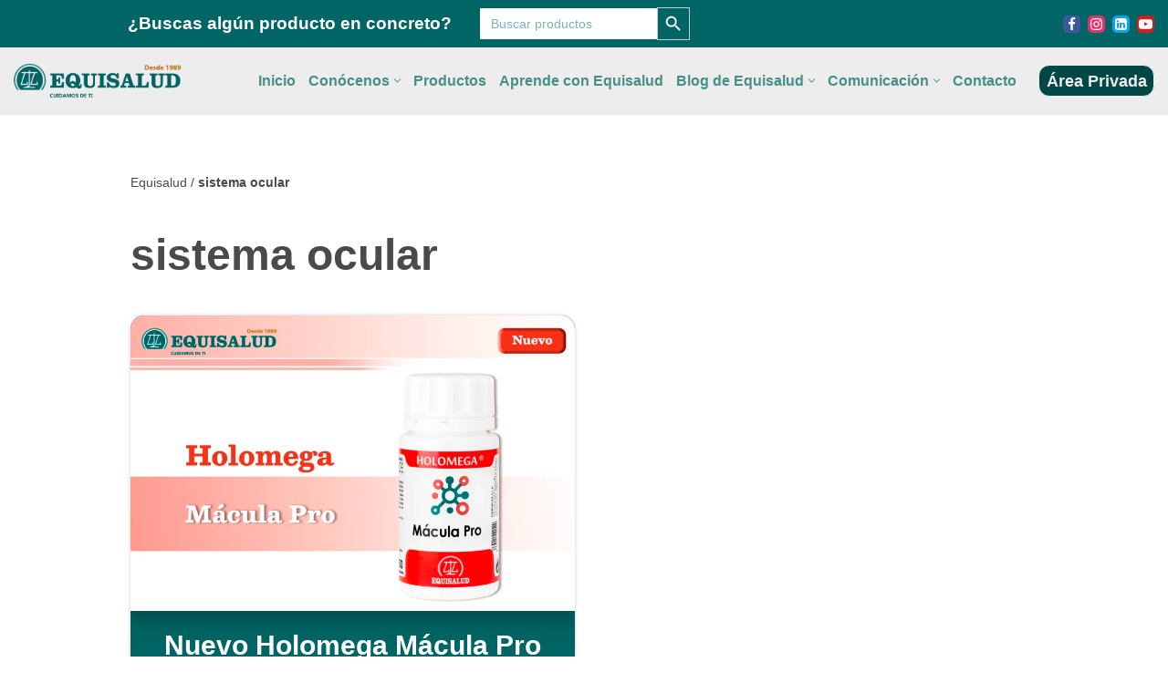

--- FILE ---
content_type: text/html; charset=UTF-8
request_url: https://www.equisalud.com/contenidos/tag/sistema-ocular/
body_size: 27204
content:
<!DOCTYPE html><html lang="es"><head>
 <script>(function(w,d,s,l,i){w[l]=w[l]||[];w[l].push({'gtm.start':
new Date().getTime(),event:'gtm.js'});var f=d.getElementsByTagName(s)[0],
j=d.createElement(s),dl=l!='dataLayer'?'&l='+l:'';j.async=true;j.src=
'https://www.googletagmanager.com/gtm.js?id='+i+dl;f.parentNode.insertBefore(j,f);
})(window,document,'script','dataLayer','GTM-KDDSMX2');</script> <meta charset="UTF-8"><meta name="viewport" content="width=device-width, initial-scale=1, minimum-scale=1"><link rel="profile" href="https://gmpg.org/xfn/11"><meta name='robots' content='index, follow, max-image-preview:large, max-snippet:-1, max-video-preview:-1' /><style>img:is([sizes="auto" i],[sizes^="auto," i]){contain-intrinsic-size:3000px 1500px}</style><title>Hablamos sobre sistema ocular - Equisalud</title><link rel="canonical" href="https://www.equisalud.com/contenidos/tag/sistema-ocular/" /><meta property="og:locale" content="es_ES" /><meta property="og:type" content="article" /><meta property="og:title" content="Hablamos sobre sistema ocular - Equisalud" /><meta property="og:url" content="https://www.equisalud.com/contenidos/tag/sistema-ocular/" /><meta property="og:site_name" content="Equisalud" /><meta name="twitter:card" content="summary_large_image" /><link rel='dns-prefetch' href='//use.fontawesome.com' /><link rel="alternate" type="application/rss+xml" title="Equisalud &raquo; Feed" href="https://www.equisalud.com/feed/" /><link rel="alternate" type="text/calendar" title="Equisalud &raquo; iCal Feed" href="https://www.equisalud.com/aprende-con-equisalud/?ical=1" /><link data-optimized="1" rel='stylesheet' id='wp-block-library-css' href='https://www.equisalud.com/wp-content/litespeed/css/65fed244a4ad7ecb4ca229230a0638bd.css?ver=bd75f' media='all' /><style id='classic-theme-styles-inline-css'>/*! This file is auto-generated */
.wp-block-button__link{color:#fff;background-color:#32373c;border-radius:9999px;box-shadow:none;text-decoration:none;padding:calc(.667em + 2px) calc(1.333em + 2px);font-size:1.125em}.wp-block-file__button{background:#32373c;color:#fff;text-decoration:none}</style><link data-optimized="1" rel='stylesheet' id='font-awesome-svg-styles-css' href='https://www.equisalud.com/wp-content/litespeed/css/cdd61a77fb67cd2f785bd880ce2f8d6d.css?ver=f8d6d' media='all' /><style id='font-awesome-svg-styles-inline-css'>.wp-block-font-awesome-icon svg::before,.wp-rich-text-font-awesome-icon svg::before{content:unset}</style><style id='otter-advanced-columns-style-inline-css'>.wp-block-themeisle-blocks-advanced-columns-separators{position:absolute;left:0;width:100%;overflow-x:clip}.wp-block-themeisle-blocks-advanced-columns-separators.top{top:0}.wp-block-themeisle-blocks-advanced-columns-separators.bottom{bottom:0}.wp-block-themeisle-blocks-advanced-columns-separators.bottom svg{position:absolute;bottom:0}.wp-block-themeisle-blocks-advanced-columns-separators svg{height:100px}.wp-block-themeisle-blocks-advanced-columns-separators .rotate{transform:rotate(180deg)}html[lang=ja] .wp-block-themeisle-blocks-advanced-columns .innerblocks-wrap,html[lang=ko] .wp-block-themeisle-blocks-advanced-columns .innerblocks-wrap,html[lang=zh] .wp-block-themeisle-blocks-advanced-columns .innerblocks-wrap,html[lang=zh-Hans] .wp-block-themeisle-blocks-advanced-columns .innerblocks-wrap,html[lang=zh-Hant] .wp-block-themeisle-blocks-advanced-columns .innerblocks-wrap{word-break:normal}.wp-block-themeisle-blocks-advanced-columns{--background:transparent;--columns-width:100%;--horizontal-align:unset;background:var(--background);justify-content:var(--horizontal-align);transition:.3s}.wp-block-themeisle-blocks-advanced-columns .wp-themeisle-block-overlay,.wp-block-themeisle-blocks-advanced-columns .wp-block-themeisle-blocks-advanced-columns-overlay{position:absolute;width:100%;height:100%;top:0;left:0}.wp-block-themeisle-blocks-advanced-columns .wp-block-themeisle-blocks-advanced-column:only-child{max-width:var(--columns-width)}.wp-block-themeisle-blocks-advanced-columns .wp-block-themeisle-blocks-advanced-column{--background:transparent;--background-color-hover:var( --background );--link-color:inherit;background:var(--background);transition:.3s}.wp-block-themeisle-blocks-advanced-columns .wp-block-themeisle-blocks-advanced-column:hover{background:var(--background-color-hover)}.wp-block-themeisle-blocks-advanced-columns .wp-block-themeisle-blocks-advanced-column>*{position:relative}.wp-block-themeisle-blocks-advanced-columns .wp-block-themeisle-blocks-advanced-column .wp-block-themeisle-blocks-advanced-column-overlay{position:absolute;width:100%;height:100%;top:0;left:0}.wp-block-themeisle-blocks-advanced-columns .wp-block-themeisle-blocks-advanced-column .wp-block-themeisle-blocks-slider{display:grid}.wp-block-themeisle-blocks-advanced-columns .wp-block-themeisle-blocks-advanced-column .aligncenter{margin-left:auto;margin-right:auto}.wp-block-themeisle-blocks-advanced-columns .wp-block-themeisle-blocks-advanced-column.has-dark-bg{color:var(--text-color,var(--nv-text-dark-bg,#fff))}.wp-block-themeisle-blocks-advanced-columns .wp-block-themeisle-blocks-advanced-column.has-light-bg{color:var(--text-color,var(--nv-text-color,#000))}.wp-block-themeisle-blocks-advanced-columns.has-default-gap .wp-block-themeisle-blocks-advanced-column{margin-left:10px;margin-right:10px}.wp-block-themeisle-blocks-advanced-columns.has-nogap-gap .wp-block-themeisle-blocks-advanced-column{margin-left:0;margin-right:0}.wp-block-themeisle-blocks-advanced-columns.has-narrow-gap .wp-block-themeisle-blocks-advanced-column{margin-left:5px;margin-right:5px}.wp-block-themeisle-blocks-advanced-columns.has-extended-gap .wp-block-themeisle-blocks-advanced-column{margin-left:15px;margin-right:15px}.wp-block-themeisle-blocks-advanced-columns.has-wide-gap .wp-block-themeisle-blocks-advanced-column{margin-left:20px;margin-right:20px}.wp-block-themeisle-blocks-advanced-columns.has-wider-gap .wp-block-themeisle-blocks-advanced-column{margin-left:30px;margin-right:30px}.wp-block-themeisle-blocks-advanced-columns.has-dark-bg{color:var(--text-color,var(--nv-text-dark-bg,#fff))}.wp-block-themeisle-blocks-advanced-columns.has-light-bg{color:var(--text-color,var(--nv-text-color,#000))}.wp-block-themeisle-blocks-advanced-columns>.innerblocks-wrap:not(:first-child,:last-child){z-index:1}@media(min-width:960px){.wp-block-themeisle-blocks-advanced-columns{display:flex;position:relative}.wp-block-themeisle-blocks-advanced-columns.has-vertical-flex-start>.innerblocks-wrap,.wp-block-themeisle-blocks-advanced-columns.has-vertical-top>.innerblocks-wrap{align-items:flex-start}.wp-block-themeisle-blocks-advanced-columns.has-vertical-center>.innerblocks-wrap{align-items:center}.wp-block-themeisle-blocks-advanced-columns.has-vertical-flex-end>.innerblocks-wrap,.wp-block-themeisle-blocks-advanced-columns.has-vertical-bottom>.innerblocks-wrap{align-items:flex-end}.wp-block-themeisle-blocks-advanced-columns .innerblocks-wrap{display:flex;flex-basis:100%;word-break:keep-all;max-width:var(--columns-width)}.wp-block-themeisle-blocks-advanced-columns .innerblocks-wrap .wp-block-themeisle-blocks-advanced-column{position:relative}.wp-block-themeisle-blocks-advanced-columns .innerblocks-wrap .wp-block-themeisle-blocks-advanced-column:first-child{margin-left:0}.wp-block-themeisle-blocks-advanced-columns .innerblocks-wrap .wp-block-themeisle-blocks-advanced-column:last-child{margin-right:0}.wp-block-themeisle-blocks-advanced-columns.hide-in-desktop{display:none}.wp-block-themeisle-blocks-advanced-columns.has-1-columns.has-desktop-equal-layout>.innerblocks-wrap>.wp-block-themeisle-blocks-advanced-column{flex-basis:100%}.wp-block-themeisle-blocks-advanced-columns.has-2-columns.has-desktop-equal-layout>.innerblocks-wrap>.wp-block-themeisle-blocks-advanced-column{flex-basis:50%}.wp-block-themeisle-blocks-advanced-columns.has-2-columns.has-desktop-oneTwo-layout>.innerblocks-wrap>.wp-block-themeisle-blocks-advanced-column{flex-basis:33.34%}.wp-block-themeisle-blocks-advanced-columns.has-2-columns.has-desktop-oneTwo-layout>.innerblocks-wrap>.wp-block-themeisle-blocks-advanced-column:last-child{flex-basis:66.66%}.wp-block-themeisle-blocks-advanced-columns.has-2-columns.has-desktop-twoOne-layout>.innerblocks-wrap>.wp-block-themeisle-blocks-advanced-column{flex-basis:33.34%}.wp-block-themeisle-blocks-advanced-columns.has-2-columns.has-desktop-twoOne-layout>.innerblocks-wrap>.wp-block-themeisle-blocks-advanced-column:first-child{flex-basis:66.66%}.wp-block-themeisle-blocks-advanced-columns.has-3-columns.has-desktop-equal-layout>.innerblocks-wrap>.wp-block-themeisle-blocks-advanced-column{flex-basis:33.33%}.wp-block-themeisle-blocks-advanced-columns.has-3-columns.has-desktop-oneOneTwo-layout>.innerblocks-wrap>.wp-block-themeisle-blocks-advanced-column{flex-basis:25%}.wp-block-themeisle-blocks-advanced-columns.has-3-columns.has-desktop-oneOneTwo-layout>.innerblocks-wrap>.wp-block-themeisle-blocks-advanced-column:last-child{flex-basis:50%}.wp-block-themeisle-blocks-advanced-columns.has-3-columns.has-desktop-twoOneOne-layout>.innerblocks-wrap>.wp-block-themeisle-blocks-advanced-column{flex-basis:25%}.wp-block-themeisle-blocks-advanced-columns.has-3-columns.has-desktop-twoOneOne-layout>.innerblocks-wrap>.wp-block-themeisle-blocks-advanced-column:first-child{flex-basis:50%}.wp-block-themeisle-blocks-advanced-columns.has-3-columns.has-desktop-oneTwoOne-layout>.innerblocks-wrap>.wp-block-themeisle-blocks-advanced-column{flex-basis:50%}.wp-block-themeisle-blocks-advanced-columns.has-3-columns.has-desktop-oneTwoOne-layout>.innerblocks-wrap>.wp-block-themeisle-blocks-advanced-column:first-child{flex-basis:25%}.wp-block-themeisle-blocks-advanced-columns.has-3-columns.has-desktop-oneTwoOne-layout>.innerblocks-wrap>.wp-block-themeisle-blocks-advanced-column:last-child{flex-basis:25%}.wp-block-themeisle-blocks-advanced-columns.has-3-columns.has-desktop-oneThreeOne-layout>.innerblocks-wrap>.wp-block-themeisle-blocks-advanced-column{flex-basis:60%}.wp-block-themeisle-blocks-advanced-columns.has-3-columns.has-desktop-oneThreeOne-layout>.innerblocks-wrap>.wp-block-themeisle-blocks-advanced-column:first-child{flex-basis:20%}.wp-block-themeisle-blocks-advanced-columns.has-3-columns.has-desktop-oneThreeOne-layout>.innerblocks-wrap>.wp-block-themeisle-blocks-advanced-column:last-child{flex-basis:20%}.wp-block-themeisle-blocks-advanced-columns.has-4-columns.has-desktop-equal-layout>.innerblocks-wrap>.wp-block-themeisle-blocks-advanced-column{flex-basis:25%}.wp-block-themeisle-blocks-advanced-columns.has-5-columns.has-desktop-equal-layout>.innerblocks-wrap>.wp-block-themeisle-blocks-advanced-column{flex-basis:20%}.wp-block-themeisle-blocks-advanced-columns.has-6-columns.has-desktop-equal-layout>.innerblocks-wrap>.wp-block-themeisle-blocks-advanced-column{flex-basis:16.66%}}@media(min-width:600px)and (max-width:960px){.wp-block-themeisle-blocks-advanced-columns{display:flex;position:relative}.wp-block-themeisle-blocks-advanced-columns .innerblocks-wrap{display:flex;flex-basis:100%;word-break:keep-all;max-width:var(--columns-width)}.wp-block-themeisle-blocks-advanced-columns .innerblocks-wrap .wp-block-themeisle-blocks-advanced-column{position:relative;flex:1}.wp-block-themeisle-blocks-advanced-columns.hide-in-tablet{display:none}.wp-block-themeisle-blocks-advanced-columns.has-2-columns.has-tablet-oneTwo-layout>.innerblocks-wrap>.wp-block-themeisle-blocks-advanced-column:last-child{flex:2}.wp-block-themeisle-blocks-advanced-columns.has-2-columns.has-tablet-twoOne-layout>.innerblocks-wrap>.wp-block-themeisle-blocks-advanced-column:first-child{flex:2}.wp-block-themeisle-blocks-advanced-columns.has-3-columns.has-tablet-oneOneTwo-layout>.innerblocks-wrap>.wp-block-themeisle-blocks-advanced-column:last-child{flex:2}.wp-block-themeisle-blocks-advanced-columns.has-3-columns.has-tablet-twoOneOne-layout>.innerblocks-wrap>.wp-block-themeisle-blocks-advanced-column:first-child{flex:2}.wp-block-themeisle-blocks-advanced-columns.has-3-columns.has-tablet-oneTwoOne-layout>.innerblocks-wrap>.wp-block-themeisle-blocks-advanced-column{flex:2}.wp-block-themeisle-blocks-advanced-columns.has-3-columns.has-tablet-oneTwoOne-layout>.innerblocks-wrap>.wp-block-themeisle-blocks-advanced-column:first-child{flex:1}.wp-block-themeisle-blocks-advanced-columns.has-3-columns.has-tablet-oneTwoOne-layout>.innerblocks-wrap>.wp-block-themeisle-blocks-advanced-column:last-child{flex:1}.wp-block-themeisle-blocks-advanced-columns.has-3-columns.has-tablet-oneThreeOne-layout>.innerblocks-wrap>.wp-block-themeisle-blocks-advanced-column{flex:3}.wp-block-themeisle-blocks-advanced-columns.has-3-columns.has-tablet-oneThreeOne-layout>.innerblocks-wrap>.wp-block-themeisle-blocks-advanced-column:first-child{flex:1}.wp-block-themeisle-blocks-advanced-columns.has-3-columns.has-tablet-oneThreeOne-layout>.innerblocks-wrap>.wp-block-themeisle-blocks-advanced-column:last-child{flex:1}.wp-block-themeisle-blocks-advanced-columns:not(.has-tablet-collapsedRows-layout).has-vertical-flex-start>.innerblocks-wrap,.wp-block-themeisle-blocks-advanced-columns:not(.has-tablet-collapsedRows-layout).has-vertical-top>.innerblocks-wrap{align-items:flex-start}.wp-block-themeisle-blocks-advanced-columns:not(.has-tablet-collapsedRows-layout).has-vertical-center>.innerblocks-wrap{align-items:center}.wp-block-themeisle-blocks-advanced-columns:not(.has-tablet-collapsedRows-layout).has-vertical-flex-end>.innerblocks-wrap,.wp-block-themeisle-blocks-advanced-columns:not(.has-tablet-collapsedRows-layout).has-vertical-bottom>.innerblocks-wrap{align-items:flex-end}.wp-block-themeisle-blocks-advanced-columns.has-tablet-collapsedRows-layout>.innerblocks-wrap{flex-direction:column}.wp-block-themeisle-blocks-advanced-columns.has-tablet-collapsedRows-layout.has-reverse-columns-tablet>.innerblocks-wrap{flex-direction:column-reverse}.wp-block-themeisle-blocks-advanced-columns.has-tablet-twoColumnGrid-layout>.innerblocks-wrap{display:flex;flex-wrap:wrap}.wp-block-themeisle-blocks-advanced-columns.has-tablet-twoColumnGrid-layout>.innerblocks-wrap>.wp-block-themeisle-blocks-advanced-column{flex:1 1 40%}.wp-block-themeisle-blocks-advanced-columns.has-tablet-threeColumnGrid-layout>.innerblocks-wrap{display:flex;flex-wrap:wrap}.wp-block-themeisle-blocks-advanced-columns.has-tablet-threeColumnGrid-layout>.innerblocks-wrap>.wp-block-themeisle-blocks-advanced-column{flex:1 1 30%}}@media(max-width:600px){.wp-block-themeisle-blocks-advanced-columns{display:flex;position:relative}.wp-block-themeisle-blocks-advanced-columns .innerblocks-wrap{display:flex;flex-basis:100%;word-break:keep-all;max-width:var(--columns-width)}.wp-block-themeisle-blocks-advanced-columns .innerblocks-wrap .wp-block-themeisle-blocks-advanced-column{position:relative;flex:1}.wp-block-themeisle-blocks-advanced-columns.hide-in-mobile{display:none}.wp-block-themeisle-blocks-advanced-columns.has-2-columns.has-mobile-oneTwo-layout>.innerblocks-wrap>.wp-block-themeisle-blocks-advanced-column:last-child{flex:2}.wp-block-themeisle-blocks-advanced-columns.has-2-columns.has-mobile-twoOne-layout>.innerblocks-wrap>.wp-block-themeisle-blocks-advanced-column:first-child{flex:2}.wp-block-themeisle-blocks-advanced-columns.has-3-columns.has-mobile-oneOneTwo-layout>.innerblocks-wrap>.wp-block-themeisle-blocks-advanced-column:last-child{flex:2}.wp-block-themeisle-blocks-advanced-columns.has-3-columns.has-mobile-twoOneOne-layout>.innerblocks-wrap>.wp-block-themeisle-blocks-advanced-column:first-child{flex:2}.wp-block-themeisle-blocks-advanced-columns.has-3-columns.has-mobile-oneTwoOne-layout>.innerblocks-wrap>.wp-block-themeisle-blocks-advanced-column{flex:2}.wp-block-themeisle-blocks-advanced-columns.has-3-columns.has-mobile-oneTwoOne-layout>.innerblocks-wrap>.wp-block-themeisle-blocks-advanced-column:first-child{flex:1}.wp-block-themeisle-blocks-advanced-columns.has-3-columns.has-mobile-oneTwoOne-layout>.innerblocks-wrap>.wp-block-themeisle-blocks-advanced-column:last-child{flex:1}.wp-block-themeisle-blocks-advanced-columns.has-3-columns.has-mobile-oneThreeOne-layout>.innerblocks-wrap>.wp-block-themeisle-blocks-advanced-column{flex:3}.wp-block-themeisle-blocks-advanced-columns.has-3-columns.has-mobile-oneThreeOne-layout>.innerblocks-wrap>.wp-block-themeisle-blocks-advanced-column:first-child{flex:1}.wp-block-themeisle-blocks-advanced-columns.has-3-columns.has-mobile-oneThreeOne-layout>.innerblocks-wrap>.wp-block-themeisle-blocks-advanced-column:last-child{flex:1}.wp-block-themeisle-blocks-advanced-columns:not(.has-mobile-collapsedRows-layout).has-vertical-flex-start>.innerblocks-wrap,.wp-block-themeisle-blocks-advanced-columns:not(.has-mobile-collapsedRows-layout).has-vertical-top>.innerblocks-wrap{align-items:flex-start}.wp-block-themeisle-blocks-advanced-columns:not(.has-mobile-collapsedRows-layout).has-vertical-center>.innerblocks-wrap{align-items:center}.wp-block-themeisle-blocks-advanced-columns:not(.has-mobile-collapsedRows-layout).has-vertical-flex-end>.innerblocks-wrap,.wp-block-themeisle-blocks-advanced-columns:not(.has-mobile-collapsedRows-layout).has-vertical-bottom>.innerblocks-wrap{align-items:flex-end}.wp-block-themeisle-blocks-advanced-columns.has-mobile-collapsedRows-layout>.innerblocks-wrap{flex-direction:column}.wp-block-themeisle-blocks-advanced-columns.has-mobile-collapsedRows-layout.has-reverse-columns-mobile>.innerblocks-wrap{flex-direction:column-reverse}.wp-block-themeisle-blocks-advanced-columns.has-mobile-twoColumnGrid-layout>.innerblocks-wrap{display:flex;flex-wrap:wrap}.wp-block-themeisle-blocks-advanced-columns.has-mobile-twoColumnGrid-layout>.innerblocks-wrap>.wp-block-themeisle-blocks-advanced-column{flex:1 1 40%}.wp-block-themeisle-blocks-advanced-columns.has-mobile-threeColumnGrid-layout>.innerblocks-wrap{display:flex;flex-wrap:wrap}.wp-block-themeisle-blocks-advanced-columns.has-mobile-threeColumnGrid-layout>.innerblocks-wrap>.wp-block-themeisle-blocks-advanced-column{flex:1 1 30%}}</style><style id='global-styles-inline-css'>:root{--wp--preset--aspect-ratio--square:1;--wp--preset--aspect-ratio--4-3:4/3;--wp--preset--aspect-ratio--3-4:3/4;--wp--preset--aspect-ratio--3-2:3/2;--wp--preset--aspect-ratio--2-3:2/3;--wp--preset--aspect-ratio--16-9:16/9;--wp--preset--aspect-ratio--9-16:9/16;--wp--preset--color--black:#000000;--wp--preset--color--cyan-bluish-gray:#abb8c3;--wp--preset--color--white:#ffffff;--wp--preset--color--pale-pink:#f78da7;--wp--preset--color--vivid-red:#cf2e2e;--wp--preset--color--luminous-vivid-orange:#ff6900;--wp--preset--color--luminous-vivid-amber:#fcb900;--wp--preset--color--light-green-cyan:#7bdcb5;--wp--preset--color--vivid-green-cyan:#00d084;--wp--preset--color--pale-cyan-blue:#8ed1fc;--wp--preset--color--vivid-cyan-blue:#0693e3;--wp--preset--color--vivid-purple:#9b51e0;--wp--preset--color--neve-link-color:var(--nv-primary-accent);--wp--preset--color--neve-link-hover-color:var(--nv-secondary-accent);--wp--preset--color--nv-site-bg:var(--nv-site-bg);--wp--preset--color--nv-light-bg:var(--nv-light-bg);--wp--preset--color--nv-dark-bg:var(--nv-dark-bg);--wp--preset--color--neve-text-color:var(--nv-text-color);--wp--preset--color--nv-text-dark-bg:var(--nv-text-dark-bg);--wp--preset--color--nv-c-1:var(--nv-c-1);--wp--preset--color--nv-c-2:var(--nv-c-2);--wp--preset--gradient--vivid-cyan-blue-to-vivid-purple:linear-gradient(135deg,rgba(6,147,227,1) 0%,rgb(155,81,224) 100%);--wp--preset--gradient--light-green-cyan-to-vivid-green-cyan:linear-gradient(135deg,rgb(122,220,180) 0%,rgb(0,208,130) 100%);--wp--preset--gradient--luminous-vivid-amber-to-luminous-vivid-orange:linear-gradient(135deg,rgba(252,185,0,1) 0%,rgba(255,105,0,1) 100%);--wp--preset--gradient--luminous-vivid-orange-to-vivid-red:linear-gradient(135deg,rgba(255,105,0,1) 0%,rgb(207,46,46) 100%);--wp--preset--gradient--very-light-gray-to-cyan-bluish-gray:linear-gradient(135deg,rgb(238,238,238) 0%,rgb(169,184,195) 100%);--wp--preset--gradient--cool-to-warm-spectrum:linear-gradient(135deg,rgb(74,234,220) 0%,rgb(151,120,209) 20%,rgb(207,42,186) 40%,rgb(238,44,130) 60%,rgb(251,105,98) 80%,rgb(254,248,76) 100%);--wp--preset--gradient--blush-light-purple:linear-gradient(135deg,rgb(255,206,236) 0%,rgb(152,150,240) 100%);--wp--preset--gradient--blush-bordeaux:linear-gradient(135deg,rgb(254,205,165) 0%,rgb(254,45,45) 50%,rgb(107,0,62) 100%);--wp--preset--gradient--luminous-dusk:linear-gradient(135deg,rgb(255,203,112) 0%,rgb(199,81,192) 50%,rgb(65,88,208) 100%);--wp--preset--gradient--pale-ocean:linear-gradient(135deg,rgb(255,245,203) 0%,rgb(182,227,212) 50%,rgb(51,167,181) 100%);--wp--preset--gradient--electric-grass:linear-gradient(135deg,rgb(202,248,128) 0%,rgb(113,206,126) 100%);--wp--preset--gradient--midnight:linear-gradient(135deg,rgb(2,3,129) 0%,rgb(40,116,252) 100%);--wp--preset--font-size--small:13px;--wp--preset--font-size--medium:20px;--wp--preset--font-size--large:36px;--wp--preset--font-size--x-large:42px;--wp--preset--spacing--20:0.44rem;--wp--preset--spacing--30:0.67rem;--wp--preset--spacing--40:1rem;--wp--preset--spacing--50:1.5rem;--wp--preset--spacing--60:2.25rem;--wp--preset--spacing--70:3.38rem;--wp--preset--spacing--80:5.06rem;--wp--preset--shadow--natural:6px 6px 9px rgba(0, 0, 0, 0.2);--wp--preset--shadow--deep:12px 12px 50px rgba(0, 0, 0, 0.4);--wp--preset--shadow--sharp:6px 6px 0px rgba(0, 0, 0, 0.2);--wp--preset--shadow--outlined:6px 6px 0px -3px rgba(255, 255, 255, 1), 6px 6px rgba(0, 0, 0, 1);--wp--preset--shadow--crisp:6px 6px 0px rgba(0, 0, 0, 1)}:where(.is-layout-flex){gap:.5em}:where(.is-layout-grid){gap:.5em}body .is-layout-flex{display:flex}.is-layout-flex{flex-wrap:wrap;align-items:center}.is-layout-flex>:is(*,div){margin:0}body .is-layout-grid{display:grid}.is-layout-grid>:is(*,div){margin:0}:where(.wp-block-columns.is-layout-flex){gap:2em}:where(.wp-block-columns.is-layout-grid){gap:2em}:where(.wp-block-post-template.is-layout-flex){gap:1.25em}:where(.wp-block-post-template.is-layout-grid){gap:1.25em}.has-black-color{color:var(--wp--preset--color--black)!important}.has-cyan-bluish-gray-color{color:var(--wp--preset--color--cyan-bluish-gray)!important}.has-white-color{color:var(--wp--preset--color--white)!important}.has-pale-pink-color{color:var(--wp--preset--color--pale-pink)!important}.has-vivid-red-color{color:var(--wp--preset--color--vivid-red)!important}.has-luminous-vivid-orange-color{color:var(--wp--preset--color--luminous-vivid-orange)!important}.has-luminous-vivid-amber-color{color:var(--wp--preset--color--luminous-vivid-amber)!important}.has-light-green-cyan-color{color:var(--wp--preset--color--light-green-cyan)!important}.has-vivid-green-cyan-color{color:var(--wp--preset--color--vivid-green-cyan)!important}.has-pale-cyan-blue-color{color:var(--wp--preset--color--pale-cyan-blue)!important}.has-vivid-cyan-blue-color{color:var(--wp--preset--color--vivid-cyan-blue)!important}.has-vivid-purple-color{color:var(--wp--preset--color--vivid-purple)!important}.has-neve-link-color-color{color:var(--wp--preset--color--neve-link-color)!important}.has-neve-link-hover-color-color{color:var(--wp--preset--color--neve-link-hover-color)!important}.has-nv-site-bg-color{color:var(--wp--preset--color--nv-site-bg)!important}.has-nv-light-bg-color{color:var(--wp--preset--color--nv-light-bg)!important}.has-nv-dark-bg-color{color:var(--wp--preset--color--nv-dark-bg)!important}.has-neve-text-color-color{color:var(--wp--preset--color--neve-text-color)!important}.has-nv-text-dark-bg-color{color:var(--wp--preset--color--nv-text-dark-bg)!important}.has-nv-c-1-color{color:var(--wp--preset--color--nv-c-1)!important}.has-nv-c-2-color{color:var(--wp--preset--color--nv-c-2)!important}.has-black-background-color{background-color:var(--wp--preset--color--black)!important}.has-cyan-bluish-gray-background-color{background-color:var(--wp--preset--color--cyan-bluish-gray)!important}.has-white-background-color{background-color:var(--wp--preset--color--white)!important}.has-pale-pink-background-color{background-color:var(--wp--preset--color--pale-pink)!important}.has-vivid-red-background-color{background-color:var(--wp--preset--color--vivid-red)!important}.has-luminous-vivid-orange-background-color{background-color:var(--wp--preset--color--luminous-vivid-orange)!important}.has-luminous-vivid-amber-background-color{background-color:var(--wp--preset--color--luminous-vivid-amber)!important}.has-light-green-cyan-background-color{background-color:var(--wp--preset--color--light-green-cyan)!important}.has-vivid-green-cyan-background-color{background-color:var(--wp--preset--color--vivid-green-cyan)!important}.has-pale-cyan-blue-background-color{background-color:var(--wp--preset--color--pale-cyan-blue)!important}.has-vivid-cyan-blue-background-color{background-color:var(--wp--preset--color--vivid-cyan-blue)!important}.has-vivid-purple-background-color{background-color:var(--wp--preset--color--vivid-purple)!important}.has-neve-link-color-background-color{background-color:var(--wp--preset--color--neve-link-color)!important}.has-neve-link-hover-color-background-color{background-color:var(--wp--preset--color--neve-link-hover-color)!important}.has-nv-site-bg-background-color{background-color:var(--wp--preset--color--nv-site-bg)!important}.has-nv-light-bg-background-color{background-color:var(--wp--preset--color--nv-light-bg)!important}.has-nv-dark-bg-background-color{background-color:var(--wp--preset--color--nv-dark-bg)!important}.has-neve-text-color-background-color{background-color:var(--wp--preset--color--neve-text-color)!important}.has-nv-text-dark-bg-background-color{background-color:var(--wp--preset--color--nv-text-dark-bg)!important}.has-nv-c-1-background-color{background-color:var(--wp--preset--color--nv-c-1)!important}.has-nv-c-2-background-color{background-color:var(--wp--preset--color--nv-c-2)!important}.has-black-border-color{border-color:var(--wp--preset--color--black)!important}.has-cyan-bluish-gray-border-color{border-color:var(--wp--preset--color--cyan-bluish-gray)!important}.has-white-border-color{border-color:var(--wp--preset--color--white)!important}.has-pale-pink-border-color{border-color:var(--wp--preset--color--pale-pink)!important}.has-vivid-red-border-color{border-color:var(--wp--preset--color--vivid-red)!important}.has-luminous-vivid-orange-border-color{border-color:var(--wp--preset--color--luminous-vivid-orange)!important}.has-luminous-vivid-amber-border-color{border-color:var(--wp--preset--color--luminous-vivid-amber)!important}.has-light-green-cyan-border-color{border-color:var(--wp--preset--color--light-green-cyan)!important}.has-vivid-green-cyan-border-color{border-color:var(--wp--preset--color--vivid-green-cyan)!important}.has-pale-cyan-blue-border-color{border-color:var(--wp--preset--color--pale-cyan-blue)!important}.has-vivid-cyan-blue-border-color{border-color:var(--wp--preset--color--vivid-cyan-blue)!important}.has-vivid-purple-border-color{border-color:var(--wp--preset--color--vivid-purple)!important}.has-neve-link-color-border-color{border-color:var(--wp--preset--color--neve-link-color)!important}.has-neve-link-hover-color-border-color{border-color:var(--wp--preset--color--neve-link-hover-color)!important}.has-nv-site-bg-border-color{border-color:var(--wp--preset--color--nv-site-bg)!important}.has-nv-light-bg-border-color{border-color:var(--wp--preset--color--nv-light-bg)!important}.has-nv-dark-bg-border-color{border-color:var(--wp--preset--color--nv-dark-bg)!important}.has-neve-text-color-border-color{border-color:var(--wp--preset--color--neve-text-color)!important}.has-nv-text-dark-bg-border-color{border-color:var(--wp--preset--color--nv-text-dark-bg)!important}.has-nv-c-1-border-color{border-color:var(--wp--preset--color--nv-c-1)!important}.has-nv-c-2-border-color{border-color:var(--wp--preset--color--nv-c-2)!important}.has-vivid-cyan-blue-to-vivid-purple-gradient-background{background:var(--wp--preset--gradient--vivid-cyan-blue-to-vivid-purple)!important}.has-light-green-cyan-to-vivid-green-cyan-gradient-background{background:var(--wp--preset--gradient--light-green-cyan-to-vivid-green-cyan)!important}.has-luminous-vivid-amber-to-luminous-vivid-orange-gradient-background{background:var(--wp--preset--gradient--luminous-vivid-amber-to-luminous-vivid-orange)!important}.has-luminous-vivid-orange-to-vivid-red-gradient-background{background:var(--wp--preset--gradient--luminous-vivid-orange-to-vivid-red)!important}.has-very-light-gray-to-cyan-bluish-gray-gradient-background{background:var(--wp--preset--gradient--very-light-gray-to-cyan-bluish-gray)!important}.has-cool-to-warm-spectrum-gradient-background{background:var(--wp--preset--gradient--cool-to-warm-spectrum)!important}.has-blush-light-purple-gradient-background{background:var(--wp--preset--gradient--blush-light-purple)!important}.has-blush-bordeaux-gradient-background{background:var(--wp--preset--gradient--blush-bordeaux)!important}.has-luminous-dusk-gradient-background{background:var(--wp--preset--gradient--luminous-dusk)!important}.has-pale-ocean-gradient-background{background:var(--wp--preset--gradient--pale-ocean)!important}.has-electric-grass-gradient-background{background:var(--wp--preset--gradient--electric-grass)!important}.has-midnight-gradient-background{background:var(--wp--preset--gradient--midnight)!important}.has-small-font-size{font-size:var(--wp--preset--font-size--small)!important}.has-medium-font-size{font-size:var(--wp--preset--font-size--medium)!important}.has-large-font-size{font-size:var(--wp--preset--font-size--large)!important}.has-x-large-font-size{font-size:var(--wp--preset--font-size--x-large)!important}:where(.wp-block-post-template.is-layout-flex){gap:1.25em}:where(.wp-block-post-template.is-layout-grid){gap:1.25em}:where(.wp-block-columns.is-layout-flex){gap:2em}:where(.wp-block-columns.is-layout-grid){gap:2em}:root :where(.wp-block-pullquote){font-size:1.5em;line-height:1.6}</style><link data-optimized="1" rel='stylesheet' id='woocommerce-layout-css' href='https://www.equisalud.com/wp-content/litespeed/css/4a6186b8a15f3d2be5a34abc7f420465.css?ver=40b88' media='all' /><link data-optimized="1" rel='stylesheet' id='woocommerce-smallscreen-css' href='https://www.equisalud.com/wp-content/litespeed/css/8c56d0235c6acf29c31007a0088b0d26.css?ver=bd6ae' media='only screen and (max-width: 768px)' /><link data-optimized="1" rel='stylesheet' id='woocommerce-general-css' href='https://www.equisalud.com/wp-content/litespeed/css/95d7f58949fae84f683254303f558747.css?ver=f9b02' media='all' /><style id='woocommerce-inline-inline-css'>.woocommerce form .form-row .required{visibility:visible}</style><link data-optimized="1" rel='stylesheet' id='cmplz-general-css' href='https://www.equisalud.com/wp-content/litespeed/css/f83f1fbd37bb575497a4680a9bb4930e.css?ver=c1bd8' media='all' /><link data-optimized="1" rel='stylesheet' id='ivory-search-styles-css' href='https://www.equisalud.com/wp-content/litespeed/css/80a268a91169296b0902b506fcdcb456.css?ver=80fc3' media='all' /><link data-optimized="1" rel='stylesheet' id='brands-styles-css' href='https://www.equisalud.com/wp-content/litespeed/css/314c48561ee29c42246d241f5957d52f.css?ver=66424' media='all' /><link data-optimized="1" rel='stylesheet' id='neve-woocommerce-css' href='https://www.equisalud.com/wp-content/litespeed/css/8208b2e3b857ee4d787c38480054b476.css?ver=661f0' media='all' /><link data-optimized="1" rel='stylesheet' id='neve-style-css' href='https://www.equisalud.com/wp-content/litespeed/css/8069301f87eeb457e75b7c0baff6acdb.css?ver=855e9' media='all' /><style id='neve-style-inline-css'>.nv-meta-list li.meta:not(:last-child):after{content:"/"}.nv-meta-list .no-mobile{display:none}.nv-meta-list li.last::after{content:""!important}@media (min-width:769px){.nv-meta-list .no-mobile{display:inline-block}.nv-meta-list li.last:not(:last-child)::after{content:"/"!important}}.toggle-palette a{display:flex;align-items:center}.toggle-palette .icon{display:flex;width:var(--iconsize);height:var(--iconsize);fill:currentColor}.toggle-palette .label{font-size:.85em;margin-left:5px}.nav-ul li .caret svg,.nav-ul li .caret img{width:var(--smiconsize,.5em);height:var(--smiconsize,.5em)}.nav-ul .sub-menu li{border-style:var(--itembstyle)}.nav-ul .sub-menu li:not(:last-child){margin-bottom:var(--spacebetween)}:root{--container:415px;--postwidth:100%;--primarybtnbg:#ffffff;--secondarybtnbg:var(--nv-primary-accent);--primarybtnhoverbg:var(--nv-c-2);--secondarybtnhoverbg:#ffffff;--primarybtncolor:var(--nv-primary-accent);--secondarybtncolor:#ffffff;--primarybtnhovercolor:#ffffff;--secondarybtnhovercolor:var(--nv-c-2);--primarybtnborderradius:10px;--secondarybtnborderradius:10px;--primarybtnborderwidth:1px;--secondarybtnborderwidth:1px;--btnpadding:1em;--primarybtnpadding:calc(1em - 1px);--secondarybtnpadding:calc(1em - 1px);--btnfs:1em;--btnlineheight:1.6em;--btnletterspacing:0px;--btntexttransform:none;--bodyfontfamily:Arial,Helvetica,sans-serif;--bodyfontsize:1.2em;--bodylineheight:1.5em;--bodyletterspacing:0px;--bodyfontweight:none;--bodytexttransform:none;--h1fontsize:2em;--h1fontweight:600;--h1lineheight:1.2em;--h1letterspacing:0px;--h1texttransform:none;--h2fontsize:1.5em;--h2fontweight:600;--h2lineheight:1.4em;--h2letterspacing:0px;--h2texttransform:none;--h3fontsize:20px;--h3fontweight:600;--h3lineheight:1.3em;--h3letterspacing:0px;--h3texttransform:none;--h4fontsize:16px;--h4fontweight:600;--h4lineheight:1.3em;--h4letterspacing:0px;--h4texttransform:none;--h5fontsize:14px;--h5fontweight:600;--h5lineheight:1.3em;--h5letterspacing:0px;--h5texttransform:none;--h6fontsize:14px;--h6fontweight:600;--h6lineheight:1.3em;--h6letterspacing:0px;--h6texttransform:none;--formfieldborderwidth:2px;--formfieldborderradius:2px 3px 3px 3px;;--formfieldbgcolor:var(--nv-site-bg);--formfieldbordercolor:#00665e;--formfieldcolor:#00665e;--formfieldpadding:10px 12px;--shopcoltemplate:1;--sameimageheight:400px}.layout-grid .nv-post-thumbnail-wrap{margin-right:-20px;margin-left:-20px}.nv-index-posts{--borderradius:15px;--padding:20px 20px 20px 20px;--cardboxshadow:0 0 4px 0 rgba(0,0,0,0.2);--cardbgcolor:var(--nv-primary-accent);--cardcolor:#ffffff;--alignment:center;--gridspacing:25px}.single-post-container .alignfull>[class*="__inner-container"],.single-post-container .alignwide>[class*="__inner-container"]{max-width:385px}.single-product .alignfull>[class*="__inner-container"],.single-product .alignwide>[class*="__inner-container"]{max-width:385px}.nv-meta-list{--avatarsize:20px}.single .nv-meta-list{--avatarsize:20px}.blog .blog-entry-title,.archive .blog-entry-title{--fontsize:25px;--lineheight:1.2em;--fontweight:600}.blog .entry-summary,.archive .entry-summary,.blog .post-pages-links{--fontsize:13px}.blog .nv-meta-list li,.archive .nv-meta-list li{--fontsize:10px}.single h1.entry-title{--fontsize:25px;--lineheight:1.2em;--fontweight:600}.single .nv-meta-list li{--fontsize:10px}.single .comment-reply-title{--fontsize:17px}.neve-main{--boxshadow:0 14px 28px rgba(0, 0, 0, 0.12), 0 10px 10px rgba(0, 0, 0, 0.12)}form input[type="submit"],form button:not(.search-submit)[type="submit"],form *[value*="ubmit"],#comments input[type="submit"]{background-color:var(--secondarybtnbg,transparent);color:var(--secondarybtncolor);padding:var(--secondarybtnpadding,7px 12px);border-radius:var(--secondarybtnborderradius,3px);border-width:var(--secondarybtnborderwidth,3px);border-color:var(--secondarybtnhovercolor)}form input[type="submit"]:hover,form button:not(.search-submit)[type="submit"]:hover,form *[value*="ubmit"]:hover,#comments input[type="submit"]:hover{background-color:var(--secondarybtnhoverbg,transparent);color:var(--secondarybtnhovercolor);border-color:var(--secondarybtnhovercolor)}.nv-is-boxed.nv-comments-wrap{--padding:20px}.nv-is-boxed.comment-respond{--padding:20px;--bgcolor:var(--nv-primary-accent);--color:var(--nv-site-bg)}.single:not(.single-product),.page{--c-vspace:0 0 0 0;}.global-styled{--bgcolor:var(--nv-site-bg)}.header-top{--rowbwidth:0px;--rowbcolor:var(--nv-light-bg);--color:#ffffff;--bgcolor:var(--nv-primary-accent)}.header-main{--rowbwidth:0px;--rowbcolor:var(--nv-secondary-accent);--color:var(--nv-primary-accent);--bgcolor:var(--nv-light-bg)}.header-bottom{--rowbwidth:0px;--rowbcolor:var(--nv-light-bg);--color:var(--nv-text-color);--bgcolor:var(--nv-primary-accent)}.header-menu-sidebar-bg{--justify:flex-start;--textalign:left;--flexg:1;--wrapdropdownwidth:auto;--color:var(--nv-primary-accent);--bgcolor:#ffffff}.header-menu-sidebar{width:250px}.builder-item--nav-icon,.header-menu-sidebar .close-sidebar-panel .navbar-toggle{--bgcolor:var(--nv-site-bg);--color:var(--nv-secondary-accent);--borderradius:3px;--borderwidth:1px}.builder-item--nav-icon{--label-margin:0;--padding:0.5em;--margin:0}.builder-item--primary-menu{--color:rgba(0,102,94,0.7);--hovercolor:#00665e;--hovertextcolor:var(--nv-text-color);--activecolor:#00665e;--spacing:20px;--height:25px;--smiconsize:7px;--padding:0 0 0 0;;--margin:0 0 0 020px;;--fontfamily:Arial,Helvetica,sans-serif;--fontsize:1rem;--lineheight:1.6em;--letterspacing:0px;--fontweight:600;--texttransform:none;--iconsize:1rem}.builder-item--primary-menu .sub-menu{--spacebetween:0px;--bstyle:none;--itembstyle:none}.hfg-is-group.has-primary-menu .inherit-ff{--inheritedff:Arial, Helvetica, sans-serif;--inheritedfw:600}.builder-item--button_base{--primarybtnbg:var(--nv-secondary-accent);--primarybtncolor:var(--nv-light-bg);--primarybtnhoverbg:var(--nv-primary-accent);--primarybtnhovercolor:var(--nv-light-bg);--primarybtnborderradius:12px;--primarybtnborderwidth:1px;--primarybtnshadow:none;--primarybtnhovershadow:none;--padding:0.2em;--margin:1.1em 1.1em 1.1em 1.6em;}.builder-item--custom_html{--color:#ffffff;--padding:0;--margin:0;--fontsize:1em;--lineheight:1.6em;--letterspacing:0px;--fontweight:500;--texttransform:none;--iconsize:1em;--textalign:left;--justify:flex-start}.builder-item--header_palette_switch{--iconsize:20px;--padding:0;--margin:0}.builder-item--custom_html_3{--padding:0;--margin:0;--fontsize:1em;--lineheight:1.6;--letterspacing:0px;--fontweight:500;--texttransform:none;--iconsize:1em;--textalign:left;--justify:flex-start}.builder-item--logo_2{--maxwidth:8.5em;--fs:24px;--padding:10px 0;--margin:0;--textalign:left;--justify:flex-start}.builder-item--social_icons{--spacing:8px;--borderradius:5px;--iconpadding:5px;--icon-size:15px;--padding:0;--margin:10px 0 0 2px;}.footer-top-inner .row{grid-template-columns:1fr;--valign:flex-start}.footer-top{--rowbwidth:0px;--rowbcolor:var(--nv-light-bg);--color:var(--nv-text-color)}.footer-main-inner .row{grid-template-columns:1fr;--valign:center}.footer-main{--rowbwidth:0px;--rowbcolor:var(--nv-light-bg);--color:var(--nv-text-color)}.footer-bottom-inner .row{grid-template-columns:1fr;--valign:flex-start}.footer-bottom{--rowbcolor:var(--nv-light-bg);--color:#ffffff}.builder-item--footer-one-widgets{--padding:0;--margin:0;--textalign:left;--justify:flex-start}.page_header-top{--rowbcolor:var(--nv-light-bg);--color:var(--nv-text-color)}.page_header-bottom{--rowbcolor:var(--nv-light-bg);--color:var(--nv-text-color);--bgcolor:var(--nv-site-bg)}.builder-item--custom_layout_10{--padding:0;--margin:0}.nv-post-share a{--iconsizesocial:20px;--iconpaddingsocial:15px}.nv-post-share{--iconalignsocial:left;--icongapsocial:10px}.nv-related-posts{--relatedcolumns:1;--bgcolor:#3b3b3b;--color:#ffffff;--padding:20px;--relatedContentAlign:left}.scroll-to-top{--color:var(--nv-text-dark-bg);--padding:0.5em;--borderradius:10px;--bgcolor:var(--nv-c-2);--hovercolor:var(--nv-text-dark-bg);--hoverbgcolor:var(--nv-primary-accent);--size:1em}.product_title.entry-title{--h1fontweight:600;--h1fontsize:25px;--h1lineheight:1.2em}.woocommerce-loop-product__title{--fontsize:25px;--lineheight:1.2em}.woocommerce span.onsale{background-color:var(--nv-secondary-accent)}@media(min-width:576px){:root{--container:834px;--postwidth:50%;--btnpadding:10px;--primarybtnpadding:calc(10px - 1px);--secondarybtnpadding:calc(10px - 1px);--btnfs:1.2em;--btnlineheight:1.5em;--btnletterspacing:0px;--bodyfontsize:1.2em;--bodylineheight:1.5em;--bodyletterspacing:0px;--h1fontsize:2em;--h1lineheight:1.2em;--h1letterspacing:0px;--h2fontsize:1.5em;--h2lineheight:1.2em;--h2letterspacing:0px;--h3fontsize:16px;--h3lineheight:1.3em;--h3letterspacing:0px;--h4fontsize:16px;--h4lineheight:1.3em;--h4letterspacing:0px;--h5fontsize:14px;--h5lineheight:1.3em;--h5letterspacing:0px;--h6fontsize:14px;--h6lineheight:1.3em;--h6letterspacing:0px;--shopcoltemplate:2}.layout-grid .nv-post-thumbnail-wrap{margin-right:-20px;margin-left:-20px}.nv-index-posts{--padding:20px 20px 20px 20px;--gridspacing:25px}.single-post-container .alignfull>[class*="__inner-container"],.single-post-container .alignwide>[class*="__inner-container"]{max-width:804px}.single-product .alignfull>[class*="__inner-container"],.single-product .alignwide>[class*="__inner-container"]{max-width:804px}.nv-meta-list{--avatarsize:20px}.single .nv-meta-list{--avatarsize:20px}.blog .blog-entry-title,.archive .blog-entry-title{--fontsize:25px}.blog .entry-summary,.archive .entry-summary,.blog .post-pages-links{--fontsize:14px}.blog .nv-meta-list li,.archive .nv-meta-list li{--fontsize:11px}.single h1.entry-title{--fontsize:35px}.single .nv-meta-list li{--fontsize:12px}.single .comment-reply-title{--fontsize:18px}.nv-is-boxed.nv-comments-wrap{--padding:30px}.nv-is-boxed.comment-respond{--padding:30px}.single:not(.single-product),.page{--c-vspace:0 0 0 0;}.header-top{--rowbwidth:0px}.header-main{--rowbwidth:0px}.header-bottom{--rowbwidth:0px}.header-menu-sidebar-bg{--justify:flex-start;--textalign:left;--flexg:1;--wrapdropdownwidth:auto}.header-menu-sidebar{width:300px}.builder-item--nav-icon{--label-margin:0 20px 0 0;;--padding:10px 15px;--margin:0}.builder-item--primary-menu{--spacing:20px;--height:40px;--smiconsize:7px;--padding:0;--margin:0 0 0 20px;;--fontsize:1.5rem;--lineheight:1.6em;--letterspacing:0.3px;--iconsize:1.5rem}.builder-item--primary-menu .sub-menu{--spacebetween:0px}.builder-item--button_base{--padding:0.5em;--margin:1.2em 1.2em 1.2em 1.6em;}.builder-item--custom_html{--padding:0;--margin:0;--fontsize:1em;--lineheight:1.6em;--letterspacing:0px;--iconsize:1em;--textalign:left;--justify:flex-start}.builder-item--header_palette_switch{--iconsize:16px;--padding:0;--margin:0}.builder-item--custom_html_3{--padding:0;--margin:0;--fontsize:1em;--lineheight:1.6;--letterspacing:0px;--iconsize:1em;--textalign:left;--justify:flex-start}.builder-item--logo_2{--maxwidth:120px;--fs:24px;--padding:10px 0;--margin:0;--textalign:left;--justify:flex-start}.builder-item--social_icons{--spacing:8px;--borderradius:5px;--iconpadding:5px;--icon-size:15px;--padding:0;--margin:15px 0 0 0;}.footer-top{--rowbwidth:0px}.footer-main{--rowbwidth:0px}.builder-item--footer-one-widgets{--padding:0;--margin:0;--textalign:left;--justify:flex-start}.builder-item--custom_layout_10{--padding:0;--margin:3px 0 3px 0;}.nv-post-share a{--iconsizesocial:20px;--iconpaddingsocial:15px}.nv-post-share{--iconalignsocial:left;--icongapsocial:10px}.nv-related-posts{--relatedcolumns:1;--padding:20px;--relatedContentAlign:left}.scroll-to-top{--padding:0.5em;--size:1em}}@media(min-width:960px){:root{--container:1920px;--postwidth:50%;--btnpadding:0.7em;--primarybtnpadding:calc(0.7em - 1px);--secondarybtnpadding:calc(0.7em - 1px);--btnfs:0.8em;--btnlineheight:1em;--btnletterspacing:0px;--bodyfontsize:1.2em;--bodylineheight:1.5em;--bodyletterspacing:0px;--h1fontsize:2.5em;--h1lineheight:1.5em;--h1letterspacing:0px;--h2fontsize:1.5em;--h2lineheight:1.2em;--h2letterspacing:0px;--h3fontsize:25px;--h3lineheight:1.3em;--h3letterspacing:0px;--h4fontsize:25px;--h4lineheight:1.3em;--h4letterspacing:0px;--h5fontsize:16px;--h5lineheight:1.3em;--h5letterspacing:0px;--h6fontsize:16px;--h6lineheight:1.3em;--h6letterspacing:0px;--formfieldfontsize:16px;--formlabelfontsize:16px;--shopcoltemplate:3}.layout-grid .nv-post-thumbnail-wrap{margin-right:-20px;margin-left:-20px}.nv-index-posts{--padding:0px 20px 10px 20px;--gridspacing:20px}body:not(.single):not(.archive):not(.blog):not(.search):not(.error404) .neve-main>.container .col,body.post-type-archive-course .neve-main>.container .col,body.post-type-archive-llms_membership .neve-main>.container .col{max-width:100%}body:not(.single):not(.archive):not(.blog):not(.search):not(.error404) .nv-sidebar-wrap,body.post-type-archive-course .nv-sidebar-wrap,body.post-type-archive-llms_membership .nv-sidebar-wrap{max-width:0%}.neve-main>.archive-container .nv-index-posts.col{max-width:80%}.neve-main>.archive-container .nv-sidebar-wrap{max-width:20%}.neve-main>.single-post-container .nv-single-post-wrap.col{max-width:70%}.single-post-container .alignfull>[class*="__inner-container"],.single-post-container .alignwide>[class*="__inner-container"]{max-width:1314px}.container-fluid.single-post-container .alignfull>[class*="__inner-container"],.container-fluid.single-post-container .alignwide>[class*="__inner-container"]{max-width:calc(70% + 15px)}.neve-main>.single-post-container .nv-sidebar-wrap{max-width:30%}.archive.woocommerce .neve-main>.shop-container .nv-shop.col{max-width:80%}.archive.woocommerce .neve-main>.shop-container .nv-sidebar-wrap{max-width:20%}.single-product .neve-main>.shop-container .nv-shop.col{max-width:80%}.single-product .alignfull>[class*="__inner-container"],.single-product .alignwide>[class*="__inner-container"]{max-width:1506px}.single-product .container-fluid .alignfull>[class*="__inner-container"],.single-product .alignwide>[class*="__inner-container"]{max-width:calc(80% + 15px)}.single-product .neve-main>.shop-container .nv-sidebar-wrap{max-width:20%}.nv-meta-list{--avatarsize:20px}.single .nv-meta-list{--avatarsize:20px}.blog .blog-entry-title,.archive .blog-entry-title{--fontsize:30px}.blog .entry-summary,.archive .entry-summary,.blog .post-pages-links{--fontsize:15px}.blog .nv-meta-list li,.archive .nv-meta-list li{--fontsize:12px}.single h1.entry-title{--fontsize:40px}.single .nv-meta-list li{--fontsize:13px}.nv-is-boxed.nv-comments-wrap{--padding:40px}.nv-is-boxed.comment-respond{--padding:40px}.single:not(.single-product),.page{--c-vspace:0 0 0 0;}.header-top{--rowbwidth:0px}.header-main{--rowbwidth:0px}.header-bottom{--height:20px;--rowbwidth:0px}.header-menu-sidebar-bg{--justify:flex-start;--textalign:left;--flexg:1;--wrapdropdownwidth:auto}.header-menu-sidebar{width:350px}.builder-item--nav-icon{--label-margin:0 5px 0 0;;--padding:10px 15px;--margin:0}.builder-item--primary-menu{--spacing:6px;--height:25px;--smiconsize:7px;--padding:0;--margin:0;--fontsize:1rem;--lineheight:1;--letterspacing:0px;--iconsize:1rem}.builder-item--primary-menu .sub-menu{--spacebetween:0px}.builder-item--button_base{--padding:0.4em;--margin:0}.builder-item--custom_html{--padding:0;--margin:0;--fontsize:0.7rem;--lineheight:1.6em;--letterspacing:0px;--iconsize:0.7rem;--textalign:left;--justify:flex-start}.builder-item--header_palette_switch{--iconsize:15px;--padding:0;--margin:0 0.5em 0 1em;}.builder-item--custom_html_3{--padding:0;--margin:0;--fontsize:1em;--lineheight:1.6;--letterspacing:0px;--iconsize:1em;--textalign:left;--justify:flex-start}.builder-item--logo_2{--maxwidth:8em;--fs:24px;--padding:10px 0;--margin:0;--textalign:left;--justify:flex-start}.builder-item--social_icons{--spacing:8px;--borderradius:5px;--iconpadding:2px;--icon-size:15px;--padding:0;--margin:0 0 0 60px;}.footer-top{--rowbwidth:0px}.footer-main{--rowbwidth:0px}.builder-item--footer-one-widgets{--padding:0;--margin:0;--textalign:center;--justify:center}.builder-item--custom_layout_10{--padding:0;--margin:5px 0 5px 0;}.nv-post-share a{--iconsizesocial:20px;--iconpaddingsocial:15px}.nv-post-share{--iconalignsocial:center;--icongapsocial:10px}.nv-related-posts{--relatedcolumns:3;--padding:20px;--relatedContentAlign:center}.scroll-to-top{--padding:0.5em;--size:1em}.products.related .products{--shopcoltemplate:4}.product_title.entry-title{--h1fontsize:40px;--h1lineheight:40px}.woocommerce-loop-product__title{--fontsize:0px}}.scroll-to-top{right:20px;border:none;position:fixed;bottom:30px;display:none;opacity:0;visibility:hidden;transition:opacity 0.3s ease-in-out,visibility 0.3s ease-in-out;align-items:center;justify-content:center;z-index:999}@supports (-webkit-overflow-scrolling:touch){.scroll-to-top{bottom:74px}}.scroll-to-top.image{background-position:center}.scroll-to-top .scroll-to-top-image{width:100%;height:100%}.scroll-to-top .scroll-to-top-label{margin:0;padding:5px}.scroll-to-top:hover{text-decoration:none}.scroll-to-top.scroll-to-top-left{left:20px;right:unset}.scroll-to-top.scroll-show-mobile{display:flex}@media (min-width:960px){.scroll-to-top{display:flex}}.scroll-to-top{color:var(--color);padding:var(--padding);border-radius:var(--borderradius);background:var(--bgcolor)}.scroll-to-top:hover,.scroll-to-top:focus{color:var(--hovercolor);background:var(--hoverbgcolor)}.scroll-to-top-icon,.scroll-to-top.image .scroll-to-top-image{width:var(--size);height:var(--size)}.scroll-to-top-image{background-image:var(--bgimage);background-size:cover}:root{--nv-primary-accent:#006564;--nv-secondary-accent:#014745;--nv-site-bg:#ffffff;--nv-light-bg:#ededed;--nv-dark-bg:#14171c;--nv-text-color:#4a4a4a;--nv-text-dark-bg:#ffffff;--nv-c-1:#77b978;--nv-c-2:#013f3e;--nv-fallback-ff:Arial, Helvetica, sans-serif}[data-neve-theme="light"],html.neve-light-theme{--nv-primary-accent:#006564;--nv-secondary-accent:#014745;--nv-site-bg:#ffffff;--nv-light-bg:#ededed;--nv-dark-bg:#14171c;--nv-text-color:#4a4a4a;--nv-text-dark-bg:#ffffff;--nv-c-1:#77b978;--nv-c-2:#013f3e}[data-neve-theme="dark"],html.neve-dark-theme~*{--nv-primary-accent:#006564;--nv-secondary-accent:#f19500;--nv-site-bg:#000000;--nv-light-bg:#ededed;--nv-dark-bg:#424242;--nv-text-color:#f6f6f6;--nv-text-dark-bg:#ffffff;--nv-c-1:#77b978;--nv-c-2:#f19500}</style><link data-optimized="1" rel='stylesheet' id='neve-blog-pro-css' href='https://www.equisalud.com/wp-content/litespeed/css/0790f17fb4e3c4465432fbc45f1a38ef.css?ver=1f105' media='all' /><link data-optimized="1" rel='stylesheet' id='neve-pro-addon-woo-booster-css' href='https://www.equisalud.com/wp-content/litespeed/css/d00bde056a7daa2841fbdfc3549878ec.css?ver=7a0ea' media='all' /><link data-optimized="1" rel='stylesheet' id='font-awesome-official-css' href='https://www.equisalud.com/wp-content/litespeed/css/8c3d426f151d74193983cc017180243b.css?ver=0243b' media='all' integrity="sha384-DyZ88mC6Up2uqS4h/KRgHuoeGwBcD4Ng9SiP4dIRy0EXTlnuz47vAwmeGwVChigm" crossorigin="anonymous" /><link data-optimized="1" rel='stylesheet' id='hfg_module-css' href='https://www.equisalud.com/wp-content/litespeed/css/1eed0ac227f20e52fcd8d42df8189eaf.css?ver=c09d4' media='all' /><link data-optimized="1" rel='stylesheet' id='font-awesome-official-v4shim-css' href='https://www.equisalud.com/wp-content/litespeed/css/e59f02012a5c1d25d246ba5d0c417337.css?ver=17337' media='all' integrity="sha384-Vq76wejb3QJM4nDatBa5rUOve+9gkegsjCebvV/9fvXlGWo4HCMR4cJZjjcF6Viv" crossorigin="anonymous" /><style id='font-awesome-official-v4shim-inline-css'>@font-face{font-family:"FontAwesome";font-display:block;src:url(https://use.fontawesome.com/releases/v5.15.4/webfonts/fa-brands-400.eot),url("https://use.fontawesome.com/releases/v5.15.4/webfonts/fa-brands-400.eot?#iefix") format("embedded-opentype"),url(https://use.fontawesome.com/releases/v5.15.4/webfonts/fa-brands-400.woff2) format("woff2"),url(https://use.fontawesome.com/releases/v5.15.4/webfonts/fa-brands-400.woff) format("woff"),url(https://use.fontawesome.com/releases/v5.15.4/webfonts/fa-brands-400.ttf) format("truetype"),url("https://use.fontawesome.com/releases/v5.15.4/webfonts/fa-brands-400.svg#fontawesome") format("svg")}@font-face{font-family:"FontAwesome";font-display:block;src:url(https://use.fontawesome.com/releases/v5.15.4/webfonts/fa-solid-900.eot),url("https://use.fontawesome.com/releases/v5.15.4/webfonts/fa-solid-900.eot?#iefix") format("embedded-opentype"),url(https://use.fontawesome.com/releases/v5.15.4/webfonts/fa-solid-900.woff2) format("woff2"),url(https://use.fontawesome.com/releases/v5.15.4/webfonts/fa-solid-900.woff) format("woff"),url(https://use.fontawesome.com/releases/v5.15.4/webfonts/fa-solid-900.ttf) format("truetype"),url("https://use.fontawesome.com/releases/v5.15.4/webfonts/fa-solid-900.svg#fontawesome") format("svg")}@font-face{font-family:"FontAwesome";font-display:block;src:url(https://use.fontawesome.com/releases/v5.15.4/webfonts/fa-regular-400.eot),url("https://use.fontawesome.com/releases/v5.15.4/webfonts/fa-regular-400.eot?#iefix") format("embedded-opentype"),url(https://use.fontawesome.com/releases/v5.15.4/webfonts/fa-regular-400.woff2) format("woff2"),url(https://use.fontawesome.com/releases/v5.15.4/webfonts/fa-regular-400.woff) format("woff"),url(https://use.fontawesome.com/releases/v5.15.4/webfonts/fa-regular-400.ttf) format("truetype"),url("https://use.fontawesome.com/releases/v5.15.4/webfonts/fa-regular-400.svg#fontawesome") format("svg");unicode-range:U+F004-F005,U+F007,U+F017,U+F022,U+F024,U+F02E,U+F03E,U+F044,U+F057-F059,U+F06E,U+F070,U+F075,U+F07B-F07C,U+F080,U+F086,U+F089,U+F094,U+F09D,U+F0A0,U+F0A4-F0A7,U+F0C5,U+F0C7-F0C8,U+F0E0,U+F0EB,U+F0F3,U+F0F8,U+F0FE,U+F111,U+F118-F11A,U+F11C,U+F133,U+F144,U+F146,U+F14A,U+F14D-F14E,U+F150-F152,U+F15B-F15C,U+F164-F165,U+F185-F186,U+F191-F192,U+F1AD,U+F1C1-F1C9,U+F1CD,U+F1D8,U+F1E3,U+F1EA,U+F1F6,U+F1F9,U+F20A,U+F247-F249,U+F24D,U+F254-F25B,U+F25D,U+F267,U+F271-F274,U+F279,U+F28B,U+F28D,U+F2B5-F2B6,U+F2B9,U+F2BB,U+F2BD,U+F2C1-F2C2,U+F2D0,U+F2D2,U+F2DC,U+F2ED,U+F328,U+F358-F35B,U+F3A5,U+F3D1,U+F410,U+F4AD}</style> <script type="text/template" id="tmpl-variation-template"><div class="woocommerce-variation-description">{{{ data.variation.variation_description }}}</div>
	<div class="woocommerce-variation-price">{{{ data.variation.price_html }}}</div>
	<div class="woocommerce-variation-availability">{{{ data.variation.availability_html }}}</div></script> <script type="text/template" id="tmpl-unavailable-variation-template"><p role="alert">Lo siento, este producto no está disponible. Por favor, elige otra combinación.</p></script> <script type="text/plain" data-service="burst" data-category="statistics" async data-cmplz-src="https://www.equisalud.com/wp-content/plugins/burst-statistics/helpers/timeme/timeme.min.js?ver=1748851890" id="burst-timeme-js"></script> <script type="text/plain" data-service="burst" data-category="statistics" async data-cmplz-src="https://www.equisalud.com/wp-content/plugins/burst-statistics/assets/js/build/burst.min.js?ver=1748851890" id="burst-js"></script> <script src="https://www.equisalud.com/wp-includes/js/jquery/jquery.min.js?ver=3.7.1" id="jquery-core-js"></script> <link rel="https://api.w.org/" href="https://www.equisalud.com/wp-json/" /><link rel="alternate" title="JSON" type="application/json" href="https://www.equisalud.com/wp-json/wp/v2/tags/5613" /><meta name="tec-api-version" content="v1"><meta name="tec-api-origin" content="https://www.equisalud.com"><link rel="alternate" href="https://www.equisalud.com/wp-json/tribe/events/v1/events/?tags=sistema-ocular" /><style>.cmplz-hidden{display:none!important}</style><style>.woocommerce-checkout .glide__arrow{width:auto}</style><noscript><style>.woocommerce-product-gallery{ opacity: 1 !important; }</style></noscript><style>.sp-wl-product-wrap.sp-wl-wrap .add-to-wl{padding:var(--primarybtnpadding,13px 15px)}.product .sp-wl-product-wrap .add-to-wl{border:3px solid}:root{--sp-text-color:var(--nv-text-color);--sp-site-bg:var(--nv-site-bg);--sp-text-dark-bg:var(--nv-text-dark-bg);--sp-c-1:var(--nv-c-1);--sp-primary-accent:var(--nv-primary-accent);--sp-secondary-accent:var(--nv-secondary-accent)}</style><link rel="icon" href="https://www.equisalud.com/wp-content/uploads/2022/10/fabicon-Equisalud-100x100.webp" sizes="32x32" /><link rel="icon" href="https://www.equisalud.com/wp-content/uploads/2022/10/fabicon-Equisalud-300x300.webp" sizes="192x192" /><link rel="apple-touch-icon" href="https://www.equisalud.com/wp-content/uploads/2022/10/fabicon-Equisalud-300x300.webp" /><meta name="msapplication-TileImage" content="https://www.equisalud.com/wp-content/uploads/2022/10/fabicon-Equisalud-300x300.webp" /><style id="wp-custom-css">.tribe-events-single-event-title{display:none}.page-id-177713 .nv-page-title h1{display:none}.page-id-177156 .nv-page-title h1{display:none}.page-id-177243 .nv-page-title h1{display:none}.page-id-177253 .nv-page-title h1{display:none}.page-id-177262 .nv-page-title h1{display:none}.page-id-177271 .nv-page-title h1{display:none}.page-id-177337 .nv-page-title h1{display:none}.page-id-177348 .nv-page-title h1{display:none}.page-id-177356 .nv-page-title h1{display:none}.tribe-block.tribe-block__venue.tribe-clearfix{display:none}.tribe-events-schedule.tribe-clearfix{display:none}.tribe-block.tribe-block__events-link{display:none}.tribe-events-before-html{display:none}</style><style type="text/css">.is-form-id-162006 .is-search-submit:focus,.is-form-id-162006 .is-search-submit:hover,.is-form-id-162006 .is-search-submit,.is-form-id-162006 .is-search-icon{color:#ffffff!important;background-color:#006564!important}.is-form-id-162006 .is-search-submit path{fill:#ffffff!important}.is-form-id-162006 .is-search-input::-webkit-input-placeholder{color:#006564!important}.is-form-id-162006 .is-search-input:-moz-placeholder{color:#006564!important;opacity:1}.is-form-id-162006 .is-search-input::-moz-placeholder{color:#006564!important;opacity:1}.is-form-id-162006 .is-search-input:-ms-input-placeholder{color:#006564!important}.is-form-style-1.is-form-id-162006 .is-search-input:focus,.is-form-style-1.is-form-id-162006 .is-search-input:hover,.is-form-style-1.is-form-id-162006 .is-search-input,.is-form-style-2.is-form-id-162006 .is-search-input:focus,.is-form-style-2.is-form-id-162006 .is-search-input:hover,.is-form-style-2.is-form-id-162006 .is-search-input,.is-form-style-3.is-form-id-162006 .is-search-input:focus,.is-form-style-3.is-form-id-162006 .is-search-input:hover,.is-form-style-3.is-form-id-162006 .is-search-input,.is-form-id-162006 .is-search-input:focus,.is-form-id-162006 .is-search-input:hover,.is-form-id-162006 .is-search-input{color:#006564!important;background-color:#ffffff!important}</style><style type="text/css">.is-form-id-161997 .is-search-submit:focus,.is-form-id-161997 .is-search-submit:hover,.is-form-id-161997 .is-search-submit,.is-form-id-161997 .is-search-icon{color:#ffffff!important;background-color:#006564!important}.is-form-id-161997 .is-search-submit path{fill:#ffffff!important}.is-form-id-161997 .is-search-input::-webkit-input-placeholder{color:#006564!important}.is-form-id-161997 .is-search-input:-moz-placeholder{color:#006564!important;opacity:1}.is-form-id-161997 .is-search-input::-moz-placeholder{color:#006564!important;opacity:1}.is-form-id-161997 .is-search-input:-ms-input-placeholder{color:#006564!important}.is-form-style-1.is-form-id-161997 .is-search-input:focus,.is-form-style-1.is-form-id-161997 .is-search-input:hover,.is-form-style-1.is-form-id-161997 .is-search-input,.is-form-style-2.is-form-id-161997 .is-search-input:focus,.is-form-style-2.is-form-id-161997 .is-search-input:hover,.is-form-style-2.is-form-id-161997 .is-search-input,.is-form-style-3.is-form-id-161997 .is-search-input:focus,.is-form-style-3.is-form-id-161997 .is-search-input:hover,.is-form-style-3.is-form-id-161997 .is-search-input,.is-form-id-161997 .is-search-input:focus,.is-form-id-161997 .is-search-input:hover,.is-form-id-161997 .is-search-input{color:#006564!important;border-color:#006564!important}</style><style type="text/css">.is-form-id-161993 .is-search-submit:focus,.is-form-id-161993 .is-search-submit:hover,.is-form-id-161993 .is-search-submit,.is-form-id-161993 .is-search-icon{color:#ffffff!important;background-color:#006564!important}.is-form-id-161993 .is-search-submit path{fill:#ffffff!important}.is-form-id-161993 .is-search-input::-webkit-input-placeholder{color:#006564!important}.is-form-id-161993 .is-search-input:-moz-placeholder{color:#006564!important;opacity:1}.is-form-id-161993 .is-search-input::-moz-placeholder{color:#006564!important;opacity:1}.is-form-id-161993 .is-search-input:-ms-input-placeholder{color:#006564!important}.is-form-style-1.is-form-id-161993 .is-search-input:focus,.is-form-style-1.is-form-id-161993 .is-search-input:hover,.is-form-style-1.is-form-id-161993 .is-search-input,.is-form-style-2.is-form-id-161993 .is-search-input:focus,.is-form-style-2.is-form-id-161993 .is-search-input:hover,.is-form-style-2.is-form-id-161993 .is-search-input,.is-form-style-3.is-form-id-161993 .is-search-input:focus,.is-form-style-3.is-form-id-161993 .is-search-input:hover,.is-form-style-3.is-form-id-161993 .is-search-input,.is-form-id-161993 .is-search-input:focus,.is-form-id-161993 .is-search-input:hover,.is-form-id-161993 .is-search-input{color:#006564!important;border-color:#006564!important}</style><style type="text/css">.is-form-style-1.is-form-id-161989 .is-search-input:focus,.is-form-style-1.is-form-id-161989 .is-search-input:hover,.is-form-style-1.is-form-id-161989 .is-search-input,.is-form-style-2.is-form-id-161989 .is-search-input:focus,.is-form-style-2.is-form-id-161989 .is-search-input:hover,.is-form-style-2.is-form-id-161989 .is-search-input,.is-form-style-3.is-form-id-161989 .is-search-input:focus,.is-form-style-3.is-form-id-161989 .is-search-input:hover,.is-form-style-3.is-form-id-161989 .is-search-input,.is-form-id-161989 .is-search-input:focus,.is-form-id-161989 .is-search-input:hover,.is-form-id-161989 .is-search-input{background-color:#ffffff!important}</style><meta name="google-site-verification" content="YdaQ0jSHBWF_ZTxU-w8-rVJ0UuyfmMjiI7NJL41I000" /><meta name="google-site-verification" content="PQ-b8VIEs-6_QLIu2ZrsoqwlZqsMIjNLoKgFl_YmLjU" />
 <script async src=https://pagead2.googlesyndication.com/pagead/js/adsbygoogle.js?client=ca-pub-6307751729155572

     crossorigin="anonymous"></script> </head><body data-rsssl=1 data-cmplz=1  class="archive tag tag-sistema-ocular tag-5613 wp-theme-neve wp-child-theme-neve_child theme-neve woocommerce-no-js tribe-no-js neve  nv-blog-grid nv-sidebar-full-width menu_sidebar_slide_right" id="neve_body"  >
<noscript><iframe data-lazyloaded="1" src="about:blank" data-litespeed-src="https://www.googletagmanager.com/ns.html?id=GTM-KDDSMX2"
height="0" width="0" style="display:none;visibility:hidden"></iframe><noscript><iframe src="https://www.googletagmanager.com/ns.html?id=GTM-KDDSMX2"
height="0" width="0" style="display:none;visibility:hidden"></iframe></noscript></noscript><div class="wrapper"><header class="header"  >
<a class="neve-skip-link show-on-focus" href="#content" >
Saltar al contenido		</a><div id="header-grid"  class="hfg_header site-header"><div class="header--row header-top hide-on-mobile hide-on-tablet layout-fullwidth is_sticky has-center header--row"
data-row-id="top" data-show-on="desktop"><div
class="header--row-inner header-top-inner"><div class="container"><div
class="row row--wrapper"
data-section="hfg_header_layout_top" ><div class="hfg-slot left"><div class="builder-item desktop-left hfg-end"><div class="item--inner builder-item--custom_html_3"
data-section="custom_html_3"
data-item-id="custom_html_3"><div class="nv-html-content"><p><strong>¿Buscas algún producto en concreto?</strong></p></div></div></div></div><div class="hfg-slot center"><div class="builder-item desktop-left"><div class="item--inner builder-item--custom_html"
data-section="custom_html"
data-item-id="custom_html"><div class="nv-html-content"><form data-min-no-for-search="1" data-result-box-max-height="400" data-form-id="161993" class="is-search-form is-form-style is-form-style-3 is-form-id-161993 is-ajax-search" action="https://www.equisalud.com/" method="get"><label for="is-search-input-161993"><span class="is-screen-reader-text">Buscar:</span><input type="search" id="is-search-input-161993" name="s" value="" class="is-search-input" placeholder="Buscar productos" autocomplete="off" /><span class="is-loader-image" style="display: none;background-image:url(https://www.equisalud.com/wp-content/plugins/add-search-to-menu/public/images/spinner.gif)"></span></label><button type="submit" class="is-search-submit"><span class="is-screen-reader-text">Botón de búsqueda</span><span class="is-search-icon"><svg aria-label="Buscar" xmlns="http://www.w3.org/2000/svg" viewBox="0 0 24 24" width="24px"><path d="M15.5 14h-.79l-.28-.27C15.41 12.59 16 11.11 16 9.5 16 5.91 13.09 3 9.5 3S3 5.91 3 9.5 5.91 16 9.5 16c1.61 0 3.09-.59 4.23-1.57l.27.28v.79l5 4.99L20.49 19l-4.99-5zm-6 0C7.01 14 5 11.99 5 9.5S7.01 5 9.5 5 14 7.01 14 9.5 11.99 14 9.5 14z"></path></svg></span></button><input type="hidden" name="id" value="161993" /><input type="hidden" name="post_type" value="product" /></form></div></div></div></div><div class="hfg-slot right"><div class="builder-item desktop-center"><div class="item--inner builder-item--social_icons"
data-section="social_icons"
data-item-id="social_icons"><div class="component-wrap"><ul class="nv-social-icons-list"><li>
<a
href="https://www.facebook.com/Equisalud"
style="fill:#fff;background:#3b5998;"
title="Facebook"
aria-label="Facebook"
>
<svg width="15" height="15" viewBox="0 0 1792 1792" xmlns="http://www.w3.org/2000/svg"><path d="M1343 12v264h-157q-86 0-116 36t-30 108v189h293l-39 296h-254v759h-306v-759h-255v-296h255v-218q0-186 104-288.5t277-102.5q147 0 228 12z" /></svg>				</a></li><li>
<a
href="https://www.instagram.com/equisalud_laboratorio/?hl=es"
style="fill:#fff;background:#e1306c;"
title="Instagram"
aria-label="Instagram"
>
<svg width="15" height="15" viewBox="0 0 1792 1792" xmlns="http://www.w3.org/2000/svg"><path d="M1152 896q0-106-75-181t-181-75-181 75-75 181 75 181 181 75 181-75 75-181zm138 0q0 164-115 279t-279 115-279-115-115-279 115-279 279-115 279 115 115 279zm108-410q0 38-27 65t-65 27-65-27-27-65 27-65 65-27 65 27 27 65zm-502-220q-7 0-76.5-.5t-105.5 0-96.5 3-103 10-71.5 18.5q-50 20-88 58t-58 88q-11 29-18.5 71.5t-10 103-3 96.5 0 105.5.5 76.5-.5 76.5 0 105.5 3 96.5 10 103 18.5 71.5q20 50 58 88t88 58q29 11 71.5 18.5t103 10 96.5 3 105.5 0 76.5-.5 76.5.5 105.5 0 96.5-3 103-10 71.5-18.5q50-20 88-58t58-88q11-29 18.5-71.5t10-103 3-96.5 0-105.5-.5-76.5.5-76.5 0-105.5-3-96.5-10-103-18.5-71.5q-20-50-58-88t-88-58q-29-11-71.5-18.5t-103-10-96.5-3-105.5 0-76.5.5zm768 630q0 229-5 317-10 208-124 322t-322 124q-88 5-317 5t-317-5q-208-10-322-124t-124-322q-5-88-5-317t5-317q10-208 124-322t322-124q88-5 317-5t317 5q208 10 322 124t124 322q5 88 5 317z" /></svg>				</a></li><li>
<a
href="https://www.linkedin.com/company/laboratorios-equisalud/"
style="fill:#ffffff;background:#03a4fb;"
title="Linkedin"
aria-label="Linkedin"
>
<svg width="15" height="15" viewBox="0 0 1792 1792" xmlns="http://www.w3.org/2000/svg"><path d="M365 1414h231v-694h-231v694zm246-908q-1-52-36-86t-93-34-94.5 34-36.5 86q0 51 35.5 85.5t92.5 34.5h1q59 0 95-34.5t36-85.5zm585 908h231v-398q0-154-73-233t-193-79q-136 0-209 117h2v-101h-231q3 66 0 694h231v-388q0-38 7-56 15-35 45-59.5t74-24.5q116 0 116 157v371zm468-998v960q0 119-84.5 203.5t-203.5 84.5h-960q-119 0-203.5-84.5t-84.5-203.5v-960q0-119 84.5-203.5t203.5-84.5h960q119 0 203.5 84.5t84.5 203.5z" /></svg>				</a></li><li>
<a
href="https://www.youtube.com/user/Equisalud?sub_confirmation=1"
style="fill:#fff;background:#cd201f;"
title="Youtube"
aria-label="Youtube"
>
<svg width="15" height="15" viewBox="0 0 1792 1792" xmlns="http://www.w3.org/2000/svg"><path d="M711 1128l484-250-484-253v503zm185-862q168 0 324.5 4.5t229.5 9.5l73 4q1 0 17 1.5t23 3 23.5 4.5 28.5 8 28 13 31 19.5 29 26.5q6 6 15.5 18.5t29 58.5 26.5 101q8 64 12.5 136.5t5.5 113.5v176q1 145-18 290-7 55-25 99.5t-32 61.5l-14 17q-14 15-29 26.5t-31 19-28 12.5-28.5 8-24 4.5-23 3-16.5 1.5q-251 19-627 19-207-2-359.5-6.5t-200.5-7.5l-49-4-36-4q-36-5-54.5-10t-51-21-56.5-41q-6-6-15.5-18.5t-29-58.5-26.5-101q-8-64-12.5-136.5t-5.5-113.5v-176q-1-145 18-290 7-55 25-99.5t32-61.5l14-17q14-15 29-26.5t31-19.5 28-13 28.5-8 23.5-4.5 23-3 17-1.5q251-18 627-18z" /></svg>				</a></li></ul></div></div></div></div></div></div></div></div><nav class="header--row header-main hide-on-mobile hide-on-tablet layout-fullwidth nv-navbar is_sticky header--row"
data-row-id="main" data-show-on="desktop"><div
class="header--row-inner header-main-inner"><div class="container"><div
class="row row--wrapper"
data-section="hfg_header_layout_main" ><div class="hfg-slot left"><div class="builder-item desktop-left"><div class="item--inner builder-item--logo_2"
data-section="title_tagline_2"
data-item-id="logo_2"><div class="site-logo">
<a class="brand" href="https://www.equisalud.com/" aria-label="Equisalud Laboratorio especializado en fitoterapia y complementos alimenticios" rel="home"><img width="1006" height="205" src="https://www.equisalud.com/wp-content/uploads/2022/01/Logo-Equisalud-Nuevo-15.09.2021.webp" class="neve-site-logo skip-lazy" alt="Logo Equisalud, cuidamos de ti" data-variant="logo_2" decoding="async" fetchpriority="high" srcset="https://www.equisalud.com/wp-content/uploads/2022/01/Logo-Equisalud-Nuevo-15.09.2021.webp 1006w, https://www.equisalud.com/wp-content/uploads/2022/01/Logo-Equisalud-Nuevo-15.09.2021-1000x204.webp 1000w, https://www.equisalud.com/wp-content/uploads/2022/01/Logo-Equisalud-Nuevo-15.09.2021-300x61.webp 300w, https://www.equisalud.com/wp-content/uploads/2022/01/Logo-Equisalud-Nuevo-15.09.2021-768x157.webp 768w, https://www.equisalud.com/wp-content/uploads/2022/01/Logo-Equisalud-Nuevo-15.09.2021-800x163.webp 800w, https://www.equisalud.com/wp-content/uploads/2022/01/Logo-Equisalud-Nuevo-15.09.2021-600x122.webp 600w" sizes="(max-width: 1006px) 100vw, 1006px" /></a></div></div></div></div><div class="hfg-slot right"><div class="builder-item has-nav hfg-is-group has-primary-menu"><div class="item--inner builder-item--primary-menu has_menu"
data-section="header_menu_primary"
data-item-id="primary-menu"><div class="nv-nav-wrap"><div role="navigation" class="nav-menu-primary submenu-style-plain"
aria-label="Menú principal"><ul id="nv-primary-navigation-main" class="primary-menu-ul nav-ul menu-desktop"><li id="menu-item-32" class="menu-item menu-item-type-post_type menu-item-object-page menu-item-home menu-item-32"><div class="wrap"><a href="https://www.equisalud.com/">Inicio</a></div></li><li id="menu-item-33" class="menu-item menu-item-type-post_type menu-item-object-page menu-item-has-children menu-item-33"><div class="wrap"><a href="https://www.equisalud.com/conocenos/"><span class="menu-item-title-wrap dd-title">Conócenos</span></a><div role="button" aria-pressed="false" aria-label="Abrir submenú" tabindex="0" class="caret-wrap caret 2" style="margin-left:5px;"><span class="caret"><svg class="sub-menu-icon" aria-hidden="true" role="img" xmlns="http://www.w3.org/2000/svg" width="15" height="15" viewBox="0 0 15 15" style="transform:rotate(180deg)"><rect width="15" height="15" fill="none"/><path fill="currentColor" d="M14,12a1,1,0,0,1-.73-.32L7.5,5.47,1.76,11.65a1,1,0,0,1-1.4,0A1,1,0,0,1,.3,10.3l6.47-7a1,1,0,0,1,1.46,0l6.47,7a1,1,0,0,1-.06,1.4A1,1,0,0,1,14,12Z"/></svg></span></div></div><ul class="sub-menu"><li id="menu-item-151063" class="menu-item menu-item-type-post_type menu-item-object-page menu-item-151063"><div class="wrap"><a href="https://www.equisalud.com/conocenos/senas-de-identidad/">Señas de identidad</a></div></li></ul></li><li id="menu-item-34" class="menu-item menu-item-type-post_type menu-item-object-page menu-item-34"><div class="wrap"><a href="https://www.equisalud.com/productos/">Productos</a></div></li><li id="menu-item-159590" class="menu-item menu-item-type-custom menu-item-object-custom menu-item-159590"><div class="wrap"><a href="/aprende-con-equisalud/">Aprende con Equisalud</a></div></li><li id="menu-item-150541" class="menu-item menu-item-type-post_type menu-item-object-page menu-item-has-children menu-item-150541"><div class="wrap"><a href="https://www.equisalud.com/blog-equisalud/"><span class="menu-item-title-wrap dd-title">Blog de Equisalud</span></a><div role="button" aria-pressed="false" aria-label="Abrir submenú" tabindex="0" class="caret-wrap caret 6" style="margin-left:5px;"><span class="caret"><svg class="sub-menu-icon" aria-hidden="true" role="img" xmlns="http://www.w3.org/2000/svg" width="15" height="15" viewBox="0 0 15 15" style="transform:rotate(180deg)"><rect width="15" height="15" fill="none"/><path fill="currentColor" d="M14,12a1,1,0,0,1-.73-.32L7.5,5.47,1.76,11.65a1,1,0,0,1-1.4,0A1,1,0,0,1,.3,10.3l6.47-7a1,1,0,0,1,1.46,0l6.47,7a1,1,0,0,1-.06,1.4A1,1,0,0,1,14,12Z"/></svg></span></div></div><ul class="sub-menu"><li id="menu-item-625" class="menu-item menu-item-type-taxonomy menu-item-object-category menu-item-625"><div class="wrap"><a href="https://www.equisalud.com/blog-equisalud/consejos/">Consejos</a></div></li><li id="menu-item-150544" class="menu-item menu-item-type-taxonomy menu-item-object-category menu-item-150544"><div class="wrap"><a href="https://www.equisalud.com/blog-equisalud/componentes/">Componentes</a></div></li></ul></li><li id="menu-item-1807" class="menu-item menu-item-type-taxonomy menu-item-object-category menu-item-has-children menu-item-1807"><div class="wrap"><a href="https://www.equisalud.com/blog-equisalud/comunicacion/"><span class="menu-item-title-wrap dd-title">Comunicación</span></a><div role="button" aria-pressed="false" aria-label="Abrir submenú" tabindex="0" class="caret-wrap caret 9" style="margin-left:5px;"><span class="caret"><svg class="sub-menu-icon" aria-hidden="true" role="img" xmlns="http://www.w3.org/2000/svg" width="15" height="15" viewBox="0 0 15 15" style="transform:rotate(180deg)"><rect width="15" height="15" fill="none"/><path fill="currentColor" d="M14,12a1,1,0,0,1-.73-.32L7.5,5.47,1.76,11.65a1,1,0,0,1-1.4,0A1,1,0,0,1,.3,10.3l6.47-7a1,1,0,0,1,1.46,0l6.47,7a1,1,0,0,1-.06,1.4A1,1,0,0,1,14,12Z"/></svg></span></div></div><ul class="sub-menu"><li id="menu-item-150542" class="menu-item menu-item-type-taxonomy menu-item-object-category menu-item-150542"><div class="wrap"><a href="https://www.equisalud.com/blog-equisalud/comunicacion/nuevos-lanzamientos/">Nuevos lanzamientos</a></div></li><li id="menu-item-150543" class="menu-item menu-item-type-taxonomy menu-item-object-category menu-item-150543"><div class="wrap"><a href="https://www.equisalud.com/blog-equisalud/comunicacion/formaciones/">Formaciones</a></div></li><li id="menu-item-1808" class="menu-item menu-item-type-taxonomy menu-item-object-category menu-item-1808"><div class="wrap"><a href="https://www.equisalud.com/blog-equisalud/comunicacion/dicen-de-nosotros/">Dicen de nosotros</a></div></li><li id="menu-item-1809" class="menu-item menu-item-type-taxonomy menu-item-object-category menu-item-1809"><div class="wrap"><a href="https://www.equisalud.com/blog-equisalud/comunicacion/sala-de-prensa/">Sala de prensa</a></div></li></ul></li><li id="menu-item-305" class="menu-item menu-item-type-post_type menu-item-object-page menu-item-305"><div class="wrap"><a href="https://www.equisalud.com/contacto/">Contacto</a></div></li></ul></div></div></div><div class="item--inner builder-item--button_base"
data-section="header_button"
data-item-id="button_base"><div class="component-wrap">
<a href="https://areaprivada.equisalud.com/" class="button button-primary"
target="_blank" rel="noopener noreferrer"
>Área Privada</a></div></div></div></div></div></div></div></nav><div class="header--row header-top hide-on-desktop layout-fullwidth has-center header--row"
data-row-id="top" data-show-on="mobile"><div
class="header--row-inner header-top-inner"><div class="container"><div
class="row row--wrapper"
data-section="hfg_header_layout_top" ><div class="hfg-slot left"></div><div class="hfg-slot center"><div class="builder-item tablet-left mobile-left"><div class="item--inner builder-item--custom_html"
data-section="custom_html"
data-item-id="custom_html"><div class="nv-html-content"><form data-min-no-for-search="1" data-result-box-max-height="400" data-form-id="161993" class="is-search-form is-form-style is-form-style-3 is-form-id-161993 is-ajax-search" action="https://www.equisalud.com/" method="get"><label for="is-search-input-161993"><span class="is-screen-reader-text">Buscar:</span><input type="search" id="is-search-input-161993" name="s" value="" class="is-search-input" placeholder="Buscar productos" autocomplete="off" /><span class="is-loader-image" style="display: none;background-image:url(https://www.equisalud.com/wp-content/plugins/add-search-to-menu/public/images/spinner.gif)"></span></label><button type="submit" class="is-search-submit"><span class="is-screen-reader-text">Botón de búsqueda</span><span class="is-search-icon"><svg aria-label="Buscar" xmlns="http://www.w3.org/2000/svg" viewBox="0 0 24 24" width="24px"><path d="M15.5 14h-.79l-.28-.27C15.41 12.59 16 11.11 16 9.5 16 5.91 13.09 3 9.5 3S3 5.91 3 9.5 5.91 16 9.5 16c1.61 0 3.09-.59 4.23-1.57l.27.28v.79l5 4.99L20.49 19l-4.99-5zm-6 0C7.01 14 5 11.99 5 9.5S7.01 5 9.5 5 14 7.01 14 9.5 11.99 14 9.5 14z"></path></svg></span></button><input type="hidden" name="id" value="161993" /><input type="hidden" name="post_type" value="product" /></form></div></div></div></div><div class="hfg-slot right"></div></div></div></div></div><nav class="header--row header-main hide-on-desktop layout-fullwidth nv-navbar is_sticky has-center header--row"
data-row-id="main" data-show-on="mobile"><div
class="header--row-inner header-main-inner"><div class="container"><div
class="row row--wrapper"
data-section="hfg_header_layout_main" ><div class="hfg-slot left"></div><div class="hfg-slot center"><div class="builder-item tablet-left mobile-left"><div class="item--inner builder-item--logo_2"
data-section="title_tagline_2"
data-item-id="logo_2"><div class="site-logo">
<a class="brand" href="https://www.equisalud.com/" aria-label="Equisalud Laboratorio especializado en fitoterapia y complementos alimenticios" rel="home"><img width="1006" height="205" src="https://www.equisalud.com/wp-content/uploads/2022/01/Logo-Equisalud-Nuevo-15.09.2021.webp" class="neve-site-logo skip-lazy" alt="Logo Equisalud, cuidamos de ti" data-variant="logo_2" decoding="async" srcset="https://www.equisalud.com/wp-content/uploads/2022/01/Logo-Equisalud-Nuevo-15.09.2021.webp 1006w, https://www.equisalud.com/wp-content/uploads/2022/01/Logo-Equisalud-Nuevo-15.09.2021-1000x204.webp 1000w, https://www.equisalud.com/wp-content/uploads/2022/01/Logo-Equisalud-Nuevo-15.09.2021-300x61.webp 300w, https://www.equisalud.com/wp-content/uploads/2022/01/Logo-Equisalud-Nuevo-15.09.2021-768x157.webp 768w, https://www.equisalud.com/wp-content/uploads/2022/01/Logo-Equisalud-Nuevo-15.09.2021-800x163.webp 800w, https://www.equisalud.com/wp-content/uploads/2022/01/Logo-Equisalud-Nuevo-15.09.2021-600x122.webp 600w" sizes="(max-width: 1006px) 100vw, 1006px" /></a></div></div></div></div><div class="hfg-slot right"><div class="builder-item mobile-right tablet-right"><div class="item--inner builder-item--nav-icon"
data-section="header_menu_icon"
data-item-id="nav-icon"><div class="menu-mobile-toggle item-button navbar-toggle-wrapper">
<button type="button" class=" navbar-toggle"
value="Menú de navegación"
aria-label="Menú de navegación "
aria-expanded="false" onclick="if('undefined' !== typeof toggleAriaClick ) { toggleAriaClick() }">
<span class="bars">
<span class="icon-bar"></span>
<span class="icon-bar"></span>
<span class="icon-bar"></span>
</span>
<span class="screen-reader-text">Menú de navegación</span>
</button></div></div></div></div></div></div></div></nav><div
id="header-menu-sidebar" class="header-menu-sidebar tcb menu-sidebar-panel slide_right hfg-pe"
data-row-id="sidebar"><div id="header-menu-sidebar-bg" class="header-menu-sidebar-bg"><div class="close-sidebar-panel navbar-toggle-wrapper">
<button type="button" class="hamburger is-active  navbar-toggle active" 					value="Menú de navegación"
aria-label="Menú de navegación "
aria-expanded="false" onclick="if('undefined' !== typeof toggleAriaClick ) { toggleAriaClick() }">
<span class="bars">
<span class="icon-bar"></span>
<span class="icon-bar"></span>
<span class="icon-bar"></span>
</span>
<span class="screen-reader-text">
Menú de navegación					</span>
</button></div><div id="header-menu-sidebar-inner" class="header-menu-sidebar-inner tcb "><div class="builder-item desktop-left tablet-left mobile-left"><div class="item--inner builder-item--header_palette_switch"
data-section="header_palette_switch"
data-item-id="header_palette_switch"><div class="toggle-palette">
<a class="toggle palette-icon-wrapper" aria-label="Cambio de paleta" href="#" >
<span class="icon"><svg aria-hidden="true" fill="currentColor" width="100%" xmlns="http://www.w3.org/2000/svg" viewBox="0 0 20 20"><path d="M17.293 13.293A8 8 0 016.707 2.707a8.001 8.001 0 1010.586 10.586z" /></svg></span>
<span class="label inherit-ff">Modo oscuro</span>
</a></div></div></div><div class="builder-item has-nav"><div class="item--inner builder-item--primary-menu has_menu"
data-section="header_menu_primary"
data-item-id="primary-menu"><div class="nv-nav-wrap"><div role="navigation" class="nav-menu-primary submenu-style-plain"
aria-label="Menú principal"><ul id="nv-primary-navigation-sidebar" class="primary-menu-ul nav-ul menu-mobile"><li class="menu-item menu-item-type-post_type menu-item-object-page menu-item-home menu-item-32"><div class="wrap"><a href="https://www.equisalud.com/">Inicio</a></div></li><li class="menu-item menu-item-type-post_type menu-item-object-page menu-item-has-children menu-item-33"><div class="wrap"><a href="https://www.equisalud.com/conocenos/"><span class="menu-item-title-wrap dd-title">Conócenos</span></a><button tabindex="0" type="button" class="caret-wrap navbar-toggle 2 " style="margin-left:5px;"  aria-label="Alternar Conócenos"><span class="caret"><svg class="sub-menu-icon" aria-hidden="true" role="img" xmlns="http://www.w3.org/2000/svg" width="15" height="15" viewBox="0 0 15 15" style="transform:rotate(180deg)"><rect width="15" height="15" fill="none"/><path fill="currentColor" d="M14,12a1,1,0,0,1-.73-.32L7.5,5.47,1.76,11.65a1,1,0,0,1-1.4,0A1,1,0,0,1,.3,10.3l6.47-7a1,1,0,0,1,1.46,0l6.47,7a1,1,0,0,1-.06,1.4A1,1,0,0,1,14,12Z"/></svg></span></button></div><ul class="sub-menu"><li class="menu-item menu-item-type-post_type menu-item-object-page menu-item-151063"><div class="wrap"><a href="https://www.equisalud.com/conocenos/senas-de-identidad/">Señas de identidad</a></div></li></ul></li><li class="menu-item menu-item-type-post_type menu-item-object-page menu-item-34"><div class="wrap"><a href="https://www.equisalud.com/productos/">Productos</a></div></li><li class="menu-item menu-item-type-custom menu-item-object-custom menu-item-159590"><div class="wrap"><a href="/aprende-con-equisalud/">Aprende con Equisalud</a></div></li><li class="menu-item menu-item-type-post_type menu-item-object-page menu-item-has-children menu-item-150541"><div class="wrap"><a href="https://www.equisalud.com/blog-equisalud/"><span class="menu-item-title-wrap dd-title">Blog de Equisalud</span></a><button tabindex="0" type="button" class="caret-wrap navbar-toggle 6 " style="margin-left:5px;"  aria-label="Alternar Blog de Equisalud"><span class="caret"><svg class="sub-menu-icon" aria-hidden="true" role="img" xmlns="http://www.w3.org/2000/svg" width="15" height="15" viewBox="0 0 15 15" style="transform:rotate(180deg)"><rect width="15" height="15" fill="none"/><path fill="currentColor" d="M14,12a1,1,0,0,1-.73-.32L7.5,5.47,1.76,11.65a1,1,0,0,1-1.4,0A1,1,0,0,1,.3,10.3l6.47-7a1,1,0,0,1,1.46,0l6.47,7a1,1,0,0,1-.06,1.4A1,1,0,0,1,14,12Z"/></svg></span></button></div><ul class="sub-menu"><li class="menu-item menu-item-type-taxonomy menu-item-object-category menu-item-625"><div class="wrap"><a href="https://www.equisalud.com/blog-equisalud/consejos/">Consejos</a></div></li><li class="menu-item menu-item-type-taxonomy menu-item-object-category menu-item-150544"><div class="wrap"><a href="https://www.equisalud.com/blog-equisalud/componentes/">Componentes</a></div></li></ul></li><li class="menu-item menu-item-type-taxonomy menu-item-object-category menu-item-has-children menu-item-1807"><div class="wrap"><a href="https://www.equisalud.com/blog-equisalud/comunicacion/"><span class="menu-item-title-wrap dd-title">Comunicación</span></a><button tabindex="0" type="button" class="caret-wrap navbar-toggle 9 " style="margin-left:5px;"  aria-label="Alternar Comunicación"><span class="caret"><svg class="sub-menu-icon" aria-hidden="true" role="img" xmlns="http://www.w3.org/2000/svg" width="15" height="15" viewBox="0 0 15 15" style="transform:rotate(180deg)"><rect width="15" height="15" fill="none"/><path fill="currentColor" d="M14,12a1,1,0,0,1-.73-.32L7.5,5.47,1.76,11.65a1,1,0,0,1-1.4,0A1,1,0,0,1,.3,10.3l6.47-7a1,1,0,0,1,1.46,0l6.47,7a1,1,0,0,1-.06,1.4A1,1,0,0,1,14,12Z"/></svg></span></button></div><ul class="sub-menu"><li class="menu-item menu-item-type-taxonomy menu-item-object-category menu-item-150542"><div class="wrap"><a href="https://www.equisalud.com/blog-equisalud/comunicacion/nuevos-lanzamientos/">Nuevos lanzamientos</a></div></li><li class="menu-item menu-item-type-taxonomy menu-item-object-category menu-item-150543"><div class="wrap"><a href="https://www.equisalud.com/blog-equisalud/comunicacion/formaciones/">Formaciones</a></div></li><li class="menu-item menu-item-type-taxonomy menu-item-object-category menu-item-1808"><div class="wrap"><a href="https://www.equisalud.com/blog-equisalud/comunicacion/dicen-de-nosotros/">Dicen de nosotros</a></div></li><li class="menu-item menu-item-type-taxonomy menu-item-object-category menu-item-1809"><div class="wrap"><a href="https://www.equisalud.com/blog-equisalud/comunicacion/sala-de-prensa/">Sala de prensa</a></div></li></ul></li><li class="menu-item menu-item-type-post_type menu-item-object-page menu-item-305"><div class="wrap"><a href="https://www.equisalud.com/contacto/">Contacto</a></div></li></ul></div></div></div></div><div class="builder-item desktop-right tablet-left mobile-left"><div class="item--inner builder-item--button_base"
data-section="header_button"
data-item-id="button_base"><div class="component-wrap">
<a href="https://areaprivada.equisalud.com/" class="button button-primary"
target="_blank" rel="noopener noreferrer"
>Área Privada</a></div></div></div></div></div></div><div class="header-menu-sidebar-overlay hfg-ov hfg-pe" onclick="if('undefined' !== typeof toggleAriaClick ) { toggleAriaClick() }"></div></div></header><style>.is-menu-sidebar .header-menu-sidebar{visibility:visible}.is-menu-sidebar.menu_sidebar_slide_left .header-menu-sidebar{transform:translate3d(0,0,0);left:0}.is-menu-sidebar.menu_sidebar_slide_right .header-menu-sidebar{transform:translate3d(0,0,0);right:0}.is-menu-sidebar.menu_sidebar_pull_right .header-menu-sidebar,.is-menu-sidebar.menu_sidebar_pull_left .header-menu-sidebar{transform:translateX(0)}.is-menu-sidebar.menu_sidebar_dropdown .header-menu-sidebar{height:auto}.is-menu-sidebar.menu_sidebar_dropdown .header-menu-sidebar-inner{max-height:400px;padding:20px 0}.is-menu-sidebar.menu_sidebar_full_canvas .header-menu-sidebar{opacity:1}.header-menu-sidebar .menu-item-nav-search:not(.floating){pointer-events:none}.header-menu-sidebar .menu-item-nav-search .is-menu-sidebar{pointer-events:unset}.nav-ul li:focus-within .wrap.active+.sub-menu{opacity:1;visibility:visible}.nav-ul li.neve-mega-menu:focus-within .wrap.active+.sub-menu{display:grid}.nav-ul li>.wrap{display:flex;align-items:center;position:relative;padding:0 4px}.nav-ul:not(.menu-mobile):not(.neve-mega-menu)>li>.wrap>a{padding-top:1px}</style><style>.header-menu-sidebar .nav-ul li .wrap{padding:0 4px}.header-menu-sidebar .nav-ul li .wrap a{flex-grow:1;display:flex}.header-menu-sidebar .nav-ul li .wrap a .dd-title{width:var(--wrapdropdownwidth)}.header-menu-sidebar .nav-ul li .wrap button{border:0;z-index:1;background:0}.header-menu-sidebar .nav-ul li:not([class*=block]):not(.menu-item-has-children)>.wrap>a{padding-right:calc(1em + (18px*2));text-wrap:wrap;white-space:normal}.header-menu-sidebar .nav-ul li.menu-item-has-children:not([class*=block])>.wrap>a{margin-right:calc(-1em - (18px*2));padding-right:46px}</style><main id="content" class="neve-main"><div class="container archive-container"><div class="row"><div class="nv-index-posts blog col"><div class="nv-page-title-wrap nv-big-title" ><div class="nv-page-title ">
<small class="nv--yoast-breadcrumb neve-breadcrumbs-wrapper"><span><span><a href="https://www.equisalud.com/">Equisalud</a></span> / <span class="breadcrumb_last" aria-current="page"><strong>sistema ocular</strong></span></span></small><h1>sistema ocular</h1></div></div><div class="posts-wrapper"><article id="post-170795" class="post-170795 post type-post status-publish format-standard has-post-thumbnail hentry category-comunicacion category-nuevos-lanzamientos tag-antioxidantes tag-complementos-alimenticios-naturales tag-novedades tag-sistema-ocular layout-grid "><div class="article-content-col"><div class="content"><div class="nv-post-thumbnail-wrap img-wrap"><a href="https://www.equisalud.com/contenidos/nuevo-holomega-macula-pro/" rel="bookmark" title="Nuevo Holomega Mácula Pro"><img width="930" height="620" src="https://www.equisalud.com/wp-content/uploads/2024/06/Holomega-Macula-Pro-Nuevo-Lanzamiento-930x620.webp" class="skip-lazy wp-post-image" alt="Holomega Mácula Pro - Nuevo Lanzamiento" decoding="async" srcset="https://www.equisalud.com/wp-content/uploads/2024/06/Holomega-Macula-Pro-Nuevo-Lanzamiento-930x620.webp 930w, https://www.equisalud.com/wp-content/uploads/2024/06/Holomega-Macula-Pro-Nuevo-Lanzamiento-1000x667.webp 1000w, https://www.equisalud.com/wp-content/uploads/2024/06/Holomega-Macula-Pro-Nuevo-Lanzamiento-300x200.webp 300w, https://www.equisalud.com/wp-content/uploads/2024/06/Holomega-Macula-Pro-Nuevo-Lanzamiento-800x533.webp 800w, https://www.equisalud.com/wp-content/uploads/2024/06/Holomega-Macula-Pro-Nuevo-Lanzamiento-768x512.webp 768w, https://www.equisalud.com/wp-content/uploads/2024/06/Holomega-Macula-Pro-Nuevo-Lanzamiento.webp 1200w" sizes="(max-width: 930px) 100vw, 930px" /></a></div><h2 class="blog-entry-title entry-title"><a href="https://www.equisalud.com/contenidos/nuevo-holomega-macula-pro/" rel="bookmark">Nuevo Holomega Mácula Pro</a></h2><ul class="nv-meta-list"><li class="meta category "><a href="https://www.equisalud.com/blog-equisalud/comunicacion/" rel="category tag">Comunicación</a>, <a href="https://www.equisalud.com/blog-equisalud/comunicacion/nuevos-lanzamientos/" rel="category tag">Nuevos lanzamientos</a></li><li class="meta date posted-on last"><time class="entry-date published" datetime="2024-06-05T08:40:00+02:00" content="2024-06-05">5 de junio de 2024</time><time class="updated" datetime="2024-05-24T13:32:55+02:00">24 de mayo de 2024</time></li></ul><div class="excerpt-wrap entry-summary"><p>El nuevo Holomega Mácula Pro es un complemento alimenticio de Laboratorios Equisalud que colabora como apoyo de la función de&hellip;&nbsp;<a href="https://www.equisalud.com/contenidos/nuevo-holomega-macula-pro/" rel="bookmark">Leer más<span class="screen-reader-text">Nuevo Holomega Mácula Pro</span></a></p></div></div></div></article></div><div class="w-100"></div></div></div></div></main><button tabindex="0" id="scroll-to-top" class="scroll-to-top scroll-to-top-right  scroll-show-mobile icon" aria-label="Scroll to Top"><svg class="scroll-to-top-icon" aria-hidden="true" role="img" xmlns="http://www.w3.org/2000/svg" width="15" height="15" viewBox="0 0 15 15"><rect width="15" height="15" fill="none"/><path fill="currentColor" d="M14.71,10.3l-6.48-7a1,1,0,0,0-1.46,0l-6.48,7A1,1,0,0,0,1,12H14a1,1,0,0,0,.73-1.68Z"/></svg></button><footer class="site-footer" id="site-footer"  ><div class="hfg_footer"><div class="footer--row footer-top hide-on-mobile hide-on-tablet layout-fullwidth"
id="cb-row--footer-desktop-top"
data-row-id="top" data-show-on="desktop"><div
class="footer--row-inner footer-top-inner footer-content-wrap"><div class="container"><div
class="hfg-grid nv-footer-content hfg-grid-top row--wrapper row "
data-section="hfg_footer_layout_top" ><div class="hfg-slot left"><div class="builder-item desktop-center tablet-left mobile-left"><div class="item--inner builder-item--footer-one-widgets"
data-section="neve_sidebar-widgets-footer-one-widgets"
data-item-id="footer-one-widgets"><div class="widget-area"><div id="block-83" class="widget widget_block"><div id="wp-block-themeisle-blocks-advanced-columns-72ca96c9" class="wp-block-themeisle-blocks-advanced-columns has-1-columns has-desktop-equal-layout has-tablet-equal-layout has-mobile-equal-layout has-vertical-center"><div class="wp-block-themeisle-blocks-advanced-columns-overlay"></div><div class="innerblocks-wrap"><div id="wp-block-themeisle-blocks-advanced-column-76ddae2d" class="wp-block-themeisle-blocks-advanced-column"><div id="wp-block-themeisle-blocks-advanced-columns-6c11a486" class="wp-block-themeisle-blocks-advanced-columns alignfull has-1-columns has-desktop-equal-layout has-mobile-equal-layout hide-in-tablet has-vertical-center"><div class="wp-block-themeisle-blocks-advanced-columns-overlay"></div><div class="innerblocks-wrap"><div id="wp-block-themeisle-blocks-advanced-column-0db4c230" class="wp-block-themeisle-blocks-advanced-column"><div id="wp-block-themeisle-blocks-advanced-columns-ed086485" class="wp-block-themeisle-blocks-advanced-columns alignfull has-3-columns has-desktop-oneOneTwo-layout has-tablet-oneOneTwo-layout has-mobile-collapsedRows-layout has-vertical-center"><div class="wp-block-themeisle-blocks-advanced-columns-overlay"></div><div class="innerblocks-wrap"><div id="wp-block-themeisle-blocks-advanced-column-e296d9a4" class="wp-block-themeisle-blocks-advanced-column"><h3 class="wp-block-heading has-text-align-center has-neve-link-color-color has-text-color">Suscríbete a nuestras newsletter</h3><p class="has-text-align-center has-neve-link-color-color has-text-color" style="font-size:0.7em">¿Eres un profesional de la salud y<strong> te interesa estar al día de las últimas novedades</strong> en el ámbito de los complementos alimenticios?</p><p class="has-text-align-center has-neve-link-color-color has-text-color" style="font-size:0.9em"><strong>¡Suscríbete a nuestras <em>newsletter</em> y no te pierdas ninguna oferta exclusiva!</strong></p><div class="wp-block-buttons is-content-justification-center is-layout-flex wp-container-core-buttons-is-layout-16018d1d wp-block-buttons-is-layout-flex"><div class="wp-block-button is-style-secondary"><a class="wp-block-button__link wp-element-button" href="/suscripcion/">Suscríbete</a></div></div></div><div id="wp-block-themeisle-blocks-advanced-column-96644215" class="wp-block-themeisle-blocks-advanced-column"><div id="wp-block-themeisle-blocks-icon-list-fe312db8" class="wp-block-themeisle-blocks-icon-list ticss-722393cb"><div id="wp-block-themeisle-blocks-icon-list-item-7accff7f" class="wp-block-themeisle-blocks-icon-list-item"><i class="fas fa-user wp-block-themeisle-blocks-icon-list-item-icon"></i><p class="wp-block-themeisle-blocks-icon-list-item-content"><a href="/contacto/"><strong>Contacto</strong></a></p></div><div id="wp-block-themeisle-blocks-icon-list-item-9b52f987" class="wp-block-themeisle-blocks-icon-list-item"><i class="fas fa-users wp-block-themeisle-blocks-icon-list-item-icon"></i><p class="wp-block-themeisle-blocks-icon-list-item-content"><a href="/conocenos/" target="_blank" rel="noreferrer noopener"><strong>Conócenos</strong></a></p></div><div id="wp-block-themeisle-blocks-icon-list-item-5fdd311c" class="wp-block-themeisle-blocks-icon-list-item"><i class="fas fa-newspaper wp-block-themeisle-blocks-icon-list-item-icon"></i><p class="wp-block-themeisle-blocks-icon-list-item-content"><a href="/blog-equisalud/comunicacion/sala-de-prensa/" target="_blank" rel="noreferrer noopener"><strong>Sala de prensa</strong></a></p></div><div id="wp-block-themeisle-blocks-icon-list-item-e73e947e" class="wp-block-themeisle-blocks-icon-list-item"><i class="fas fa-fingerprint wp-block-themeisle-blocks-icon-list-item-icon"></i><p class="wp-block-themeisle-blocks-icon-list-item-content"><a href="/conocenos/senas-de-identidad/" target="_blank" rel="noreferrer noopener"><strong>Señas de identidad</strong></a></p></div><div id="wp-block-themeisle-blocks-icon-list-item-6fee3f01" class="wp-block-themeisle-blocks-icon-list-item"><i class="fas fa-sitemap wp-block-themeisle-blocks-icon-list-item-icon"></i><p class="wp-block-themeisle-blocks-icon-list-item-content"><a href="https://www.equisalud.com/sitemap_index.xml"><strong>Sitemap</strong></a></p></div></div></div><div id="wp-block-themeisle-blocks-advanced-column-2ac90ece" class="wp-block-themeisle-blocks-advanced-column"><form data-min-no-for-search=1 data-result-box-max-height=400 data-form-id=162006 class="is-search-form is-form-style is-form-style-3 is-form-id-162006 is-ajax-search" action="https://www.equisalud.com/" method="get" role="search" ><label for="is-search-input-162006"><span class="is-screen-reader-text">Buscar:</span><input  type="search" id="is-search-input-162006" name="s" value="" class="is-search-input" placeholder="Buscar entradas" autocomplete=off /><span class="is-loader-image" style="display: none;background-image:url(https://www.equisalud.com/wp-content/plugins/add-search-to-menu/public/images/spinner.gif);" ></span></label><button type="submit" class="is-search-submit"><span class="is-screen-reader-text">Botón de búsqueda</span><span class="is-search-icon"><svg focusable="false" aria-label="Buscar" xmlns="http://www.w3.org/2000/svg" viewBox="0 0 24 24" width="24px"><path d="M15.5 14h-.79l-.28-.27C15.41 12.59 16 11.11 16 9.5 16 5.91 13.09 3 9.5 3S3 5.91 3 9.5 5.91 16 9.5 16c1.61 0 3.09-.59 4.23-1.57l.27.28v.79l5 4.99L20.49 19l-4.99-5zm-6 0C7.01 14 5 11.99 5 9.5S7.01 5 9.5 5 14 7.01 14 9.5 11.99 14 9.5 14z"></path></svg></span></button><input type="hidden" name="id" value="162006" /><input type="hidden" name="post_type" value="post" /></form><div style="height:10px" aria-hidden="true" class="wp-block-spacer"></div><div id="wp-block-themeisle-blocks-icon-list-853b14bb" class="wp-block-themeisle-blocks-icon-list ticss-4cbae5fa"><div id="wp-block-themeisle-blocks-icon-list-item-126ecefc" class="wp-block-themeisle-blocks-icon-list-item"><i class="fas fa-envelope wp-block-themeisle-blocks-icon-list-item-icon"></i><p class="wp-block-themeisle-blocks-icon-list-item-content"><a href="mailto:equisalud@equisalud.com" target="_blank" rel="noreferrer noopener nofollow">equisalud@equisalud.com</a></p></div><div id="wp-block-themeisle-blocks-icon-list-item-1520fa72" class="wp-block-themeisle-blocks-icon-list-item"><i class="fas fa-phone-alt wp-block-themeisle-blocks-icon-list-item-icon"></i><p class="wp-block-themeisle-blocks-icon-list-item-content"><a href="tel:0034919498256" rel="nofollow">+34  919 49 82 56</a></p></div><div id="wp-block-themeisle-blocks-icon-list-item-067088da" class="wp-block-themeisle-blocks-icon-list-item"><i class="fas fa-map-marker-alt wp-block-themeisle-blocks-icon-list-item-icon"></i><p class="wp-block-themeisle-blocks-icon-list-item-content"><a href="https://www.google.com/maps/place/Equisalud/@42.8236658,-1.6030294,17z/data=!3m1!4b1!4m6!3m5!1s0xd50949d90555d13:0x66210ad034221119!8m2!3d42.8236658!4d-1.6030294!16s%2Fg%2F1hdz31_y7?entry=ttu" target="_blank" rel="noreferrer noopener nofollow">C/ Mutiloa Bidea, H, 2A, 31620 Huarte (Navarra)</a></p></div></div><div id="wp-block-themeisle-blocks-advanced-columns-f432163e" class="wp-block-themeisle-blocks-advanced-columns has-2-columns has-desktop-equal-layout has-tablet-equal-layout has-mobile-equal-layout has-vertical-center"><div class="wp-block-themeisle-blocks-advanced-columns-overlay"></div><div class="innerblocks-wrap"><div id="wp-block-themeisle-blocks-advanced-column-a93ebb20" class="wp-block-themeisle-blocks-advanced-column has-light-bg"><div class="wp-block-image"><figure class="aligncenter size-full is-resized"><img data-lazyloaded="1" src="[data-uri]" decoding="async" width="151" height="148" data-src="https://www.equisalud.com/wp-content/uploads/2022/05/SGS_GMP_TCL_LR.jpg" alt="" class="wp-image-157584" style="object-fit:cover;width:75px;height:75px"/><noscript><img decoding="async" width="151" height="148" src="https://www.equisalud.com/wp-content/uploads/2022/05/SGS_GMP_TCL_LR.jpg" alt="" class="wp-image-157584" style="object-fit:cover;width:75px;height:75px"/></noscript></figure></div></div><div id="wp-block-themeisle-blocks-advanced-column-d8b7f5d3" class="wp-block-themeisle-blocks-advanced-column has-light-bg"><div class="wp-block-image"><figure class="aligncenter size-full is-resized"><img data-lazyloaded="1" src="[data-uri]" decoding="async" width="200" height="311" data-src="https://www.equisalud.com/wp-content/uploads/2023/10/afepadi_logo_asociado_.png" alt="Asociados de Afepadi" class="wp-image-170963" style="width:60px" data-srcset="https://www.equisalud.com/wp-content/uploads/2023/10/afepadi_logo_asociado_.png 200w, https://www.equisalud.com/wp-content/uploads/2023/10/afepadi_logo_asociado_-193x300.png 193w" data-sizes="(max-width: 200px) 100vw, 200px" /><noscript><img decoding="async" width="200" height="311" src="https://www.equisalud.com/wp-content/uploads/2023/10/afepadi_logo_asociado_.png" alt="Asociados de Afepadi" class="wp-image-170963" style="width:60px" srcset="https://www.equisalud.com/wp-content/uploads/2023/10/afepadi_logo_asociado_.png 200w, https://www.equisalud.com/wp-content/uploads/2023/10/afepadi_logo_asociado_-193x300.png 193w" sizes="(max-width: 200px) 100vw, 200px" /></noscript></figure></div></div></div></div></div></div></div></div></div></div><div id="wp-block-themeisle-blocks-advanced-columns-60bc99c7" class="wp-block-themeisle-blocks-advanced-columns alignfull has-1-columns has-tablet-equal-layout hide-in-desktop hide-in-mobile has-vertical-center"><div class="wp-block-themeisle-blocks-advanced-columns-overlay"></div><div class="innerblocks-wrap"><div id="wp-block-themeisle-blocks-advanced-column-88002fcf" class="wp-block-themeisle-blocks-advanced-column"><div class="wp-block-themeisle-blocks-advanced-column-overlay"></div><div id="wp-block-themeisle-blocks-advanced-columns-a4959706" class="wp-block-themeisle-blocks-advanced-columns alignfull has-1-columns has-desktop-oneOneTwo-layout has-tablet-oneOneTwo-layout has-mobile-collapsedRows-layout has-vertical-center"><div class="wp-block-themeisle-blocks-advanced-columns-overlay"></div><div class="innerblocks-wrap"><div id="wp-block-themeisle-blocks-advanced-column-fce36c27" class="wp-block-themeisle-blocks-advanced-column"><h3 class="wp-block-heading has-text-align-center has-neve-link-color-color has-text-color">Suscríbete a nuestras newsletter</h3><p class="has-text-align-center has-neve-link-color-color has-text-color">¿Eres un profesional de la salud y<strong> te interesa estar al día de las últimas novedades</strong> en el ámbito de los complementos alimenticios?</p><p class="has-text-align-center has-neve-link-color-color has-text-color"><strong>¡Suscríbete a nuestras <em>newsletter</em> y no te pierdas ninguna oferta exclusiva!</strong></p><div class="wp-block-buttons is-content-justification-center is-layout-flex wp-container-core-buttons-is-layout-16018d1d wp-block-buttons-is-layout-flex"><div class="wp-block-button is-style-primary"><a class="wp-block-button__link wp-element-button" href="/suscripcion/" style="border-radius:15px">Suscríbete</a></div></div></div></div></div><div id="wp-block-themeisle-blocks-advanced-columns-9a34d709" class="wp-block-themeisle-blocks-advanced-columns alignfull has-2-columns has-desktop-oneOneTwo-layout has-tablet-oneOneTwo-layout has-mobile-collapsedRows-layout has-vertical-center"><div class="wp-block-themeisle-blocks-advanced-columns-overlay"></div><div class="innerblocks-wrap"><div id="wp-block-themeisle-blocks-advanced-column-6c527bd3" class="wp-block-themeisle-blocks-advanced-column"><form data-min-no-for-search=1 data-result-box-max-height=400 data-form-id=162006 class="is-search-form is-form-style is-form-style-3 is-form-id-162006 is-ajax-search" action="https://www.equisalud.com/" method="get" role="search" ><label for="is-search-input-162006"><span class="is-screen-reader-text">Buscar:</span><input  type="search" id="is-search-input-162006" name="s" value="" class="is-search-input" placeholder="Buscar entradas" autocomplete=off /><span class="is-loader-image" style="display: none;background-image:url(https://www.equisalud.com/wp-content/plugins/add-search-to-menu/public/images/spinner.gif);" ></span></label><button type="submit" class="is-search-submit"><span class="is-screen-reader-text">Botón de búsqueda</span><span class="is-search-icon"><svg focusable="false" aria-label="Buscar" xmlns="http://www.w3.org/2000/svg" viewBox="0 0 24 24" width="24px"><path d="M15.5 14h-.79l-.28-.27C15.41 12.59 16 11.11 16 9.5 16 5.91 13.09 3 9.5 3S3 5.91 3 9.5 5.91 16 9.5 16c1.61 0 3.09-.59 4.23-1.57l.27.28v.79l5 4.99L20.49 19l-4.99-5zm-6 0C7.01 14 5 11.99 5 9.5S7.01 5 9.5 5 14 7.01 14 9.5 11.99 14 9.5 14z"></path></svg></span></button><input type="hidden" name="id" value="162006" /><input type="hidden" name="post_type" value="post" /></form><div id="wp-block-themeisle-blocks-icon-list-5782b809" class="wp-block-themeisle-blocks-icon-list ticss-722393cb"><div id="wp-block-themeisle-blocks-icon-list-item-4b277884" class="wp-block-themeisle-blocks-icon-list-item"><i class="fas fa-user wp-block-themeisle-blocks-icon-list-item-icon"></i><p class="wp-block-themeisle-blocks-icon-list-item-content"><a href="/contacto/"><strong>Contacto</strong></a></p></div><div id="wp-block-themeisle-blocks-icon-list-item-1706d3c1" class="wp-block-themeisle-blocks-icon-list-item"><i class="fas fa-users wp-block-themeisle-blocks-icon-list-item-icon"></i><p class="wp-block-themeisle-blocks-icon-list-item-content"><a href="/conocenos/" target="_blank" rel="noreferrer noopener"><strong>Conócenos</strong></a></p></div><div id="wp-block-themeisle-blocks-icon-list-item-02b3cc36" class="wp-block-themeisle-blocks-icon-list-item"><i class="fas fa-newspaper wp-block-themeisle-blocks-icon-list-item-icon"></i><p class="wp-block-themeisle-blocks-icon-list-item-content"><a href="/blog-equisalud/comunicacion/sala-de-prensa/" target="_blank" rel="noreferrer noopener"><strong>Sala de prensa</strong></a></p></div><div id="wp-block-themeisle-blocks-icon-list-item-8bfa6786" class="wp-block-themeisle-blocks-icon-list-item"><i class="fas fa-fingerprint wp-block-themeisle-blocks-icon-list-item-icon"></i><p class="wp-block-themeisle-blocks-icon-list-item-content"><a href="/conocenos/senas-de-identidad/" target="_blank" rel="noreferrer noopener"><strong>Señas de identidad</strong></a></p></div><div id="wp-block-themeisle-blocks-icon-list-item-7e6bc41e" class="wp-block-themeisle-blocks-icon-list-item"><i class="fas fa-sitemap wp-block-themeisle-blocks-icon-list-item-icon"></i><p class="wp-block-themeisle-blocks-icon-list-item-content"><a href="https://www.equisalud.com/sitemap_index.xml"><strong>Sitemap</strong></a></p></div></div></div><div id="wp-block-themeisle-blocks-advanced-column-662d648c" class="wp-block-themeisle-blocks-advanced-column"><div id="wp-block-themeisle-blocks-icon-list-dbc14fb4" class="wp-block-themeisle-blocks-icon-list ticss-4cbae5fa"><div id="wp-block-themeisle-blocks-icon-list-item-15aaefb5" class="wp-block-themeisle-blocks-icon-list-item"><i class="fas fa-envelope wp-block-themeisle-blocks-icon-list-item-icon"></i><p class="wp-block-themeisle-blocks-icon-list-item-content"><a href="mailto:equisalud@equisalud.com" target="_blank" rel="noreferrer noopener">equisalud@equisalud.com</a></p></div><div id="wp-block-themeisle-blocks-icon-list-item-f4acecdc" class="wp-block-themeisle-blocks-icon-list-item"><i class="fas fa-phone-alt wp-block-themeisle-blocks-icon-list-item-icon"></i><p class="wp-block-themeisle-blocks-icon-list-item-content"><a href="tel:0034919498256">+34  919 49 82 56</a></p></div><div id="wp-block-themeisle-blocks-icon-list-item-38ee59ba" class="wp-block-themeisle-blocks-icon-list-item"><i class="fas fa-map-marker-alt wp-block-themeisle-blocks-icon-list-item-icon"></i><p class="wp-block-themeisle-blocks-icon-list-item-content">C/ Mutiloa Bidea, H, 2A, 31620 Huarte (Navarra)</p></div></div><div id="wp-block-themeisle-blocks-advanced-columns-a899be0c" class="wp-block-themeisle-blocks-advanced-columns has-1-columns has-desktop-equal-layout has-tablet-equal-layout has-mobile-equal-layout has-vertical-center"><div class="wp-block-themeisle-blocks-advanced-columns-overlay"></div><div class="innerblocks-wrap"><div id="wp-block-themeisle-blocks-advanced-column-8aa961ea" class="wp-block-themeisle-blocks-advanced-column has-light-bg"><div class="wp-block-image"><figure class="aligncenter size-full is-resized"><img data-lazyloaded="1" src="[data-uri]" decoding="async" width="151" height="148" data-src="https://www.equisalud.com/wp-content/uploads/2022/05/SGS_GMP_TCL_LR.jpg" alt="" class="wp-image-157584" style="object-fit:cover;width:75px;height:75px"/><noscript><img decoding="async" width="151" height="148" src="https://www.equisalud.com/wp-content/uploads/2022/05/SGS_GMP_TCL_LR.jpg" alt="" class="wp-image-157584" style="object-fit:cover;width:75px;height:75px"/></noscript></figure></div></div></div></div></div></div></div></div></div></div></div></div></div></div></div></div></div></div></div></div></div></div><div class="footer--row footer-main hide-on-desktop layout-full-contained"
id="cb-row--footer-mobile-main"
data-row-id="main" data-show-on="mobile"><div
class="footer--row-inner footer-main-inner footer-content-wrap"><div class="container"><div
class="hfg-grid nv-footer-content hfg-grid-main row--wrapper row "
data-section="hfg_footer_layout_main" ><div class="hfg-slot left"><div class="builder-item desktop-center tablet-left mobile-left"><div class="item--inner builder-item--footer-one-widgets"
data-section="neve_sidebar-widgets-footer-one-widgets"
data-item-id="footer-one-widgets"><div class="widget-area"><div id="block-83" class="widget widget_block"><div id="wp-block-themeisle-blocks-advanced-columns-72ca96c9" class="wp-block-themeisle-blocks-advanced-columns has-1-columns has-desktop-equal-layout has-tablet-equal-layout has-mobile-equal-layout has-vertical-center"><div class="wp-block-themeisle-blocks-advanced-columns-overlay"></div><div class="innerblocks-wrap"><div id="wp-block-themeisle-blocks-advanced-column-76ddae2d" class="wp-block-themeisle-blocks-advanced-column"><div id="wp-block-themeisle-blocks-advanced-columns-6c11a486" class="wp-block-themeisle-blocks-advanced-columns alignfull has-1-columns has-desktop-equal-layout has-mobile-equal-layout hide-in-tablet has-vertical-center"><div class="wp-block-themeisle-blocks-advanced-columns-overlay"></div><div class="innerblocks-wrap"><div id="wp-block-themeisle-blocks-advanced-column-0db4c230" class="wp-block-themeisle-blocks-advanced-column"><div id="wp-block-themeisle-blocks-advanced-columns-ed086485" class="wp-block-themeisle-blocks-advanced-columns alignfull has-3-columns has-desktop-oneOneTwo-layout has-tablet-oneOneTwo-layout has-mobile-collapsedRows-layout has-vertical-center"><div class="wp-block-themeisle-blocks-advanced-columns-overlay"></div><div class="innerblocks-wrap"><div id="wp-block-themeisle-blocks-advanced-column-e296d9a4" class="wp-block-themeisle-blocks-advanced-column"><h3 class="wp-block-heading has-text-align-center has-neve-link-color-color has-text-color">Suscríbete a nuestras newsletter</h3><p class="has-text-align-center has-neve-link-color-color has-text-color" style="font-size:0.7em">¿Eres un profesional de la salud y<strong> te interesa estar al día de las últimas novedades</strong> en el ámbito de los complementos alimenticios?</p><p class="has-text-align-center has-neve-link-color-color has-text-color" style="font-size:0.9em"><strong>¡Suscríbete a nuestras <em>newsletter</em> y no te pierdas ninguna oferta exclusiva!</strong></p><div class="wp-block-buttons is-content-justification-center is-layout-flex wp-container-core-buttons-is-layout-16018d1d wp-block-buttons-is-layout-flex"><div class="wp-block-button is-style-secondary"><a class="wp-block-button__link wp-element-button" href="/suscripcion/">Suscríbete</a></div></div></div><div id="wp-block-themeisle-blocks-advanced-column-96644215" class="wp-block-themeisle-blocks-advanced-column"><div id="wp-block-themeisle-blocks-icon-list-fe312db8" class="wp-block-themeisle-blocks-icon-list ticss-722393cb"><div id="wp-block-themeisle-blocks-icon-list-item-7accff7f" class="wp-block-themeisle-blocks-icon-list-item"><i class="fas fa-user wp-block-themeisle-blocks-icon-list-item-icon"></i><p class="wp-block-themeisle-blocks-icon-list-item-content"><a href="/contacto/"><strong>Contacto</strong></a></p></div><div id="wp-block-themeisle-blocks-icon-list-item-9b52f987" class="wp-block-themeisle-blocks-icon-list-item"><i class="fas fa-users wp-block-themeisle-blocks-icon-list-item-icon"></i><p class="wp-block-themeisle-blocks-icon-list-item-content"><a href="/conocenos/" target="_blank" rel="noreferrer noopener"><strong>Conócenos</strong></a></p></div><div id="wp-block-themeisle-blocks-icon-list-item-5fdd311c" class="wp-block-themeisle-blocks-icon-list-item"><i class="fas fa-newspaper wp-block-themeisle-blocks-icon-list-item-icon"></i><p class="wp-block-themeisle-blocks-icon-list-item-content"><a href="/blog-equisalud/comunicacion/sala-de-prensa/" target="_blank" rel="noreferrer noopener"><strong>Sala de prensa</strong></a></p></div><div id="wp-block-themeisle-blocks-icon-list-item-e73e947e" class="wp-block-themeisle-blocks-icon-list-item"><i class="fas fa-fingerprint wp-block-themeisle-blocks-icon-list-item-icon"></i><p class="wp-block-themeisle-blocks-icon-list-item-content"><a href="/conocenos/senas-de-identidad/" target="_blank" rel="noreferrer noopener"><strong>Señas de identidad</strong></a></p></div><div id="wp-block-themeisle-blocks-icon-list-item-6fee3f01" class="wp-block-themeisle-blocks-icon-list-item"><i class="fas fa-sitemap wp-block-themeisle-blocks-icon-list-item-icon"></i><p class="wp-block-themeisle-blocks-icon-list-item-content"><a href="https://www.equisalud.com/sitemap_index.xml"><strong>Sitemap</strong></a></p></div></div></div><div id="wp-block-themeisle-blocks-advanced-column-2ac90ece" class="wp-block-themeisle-blocks-advanced-column"><form data-min-no-for-search=1 data-result-box-max-height=400 data-form-id=162006 class="is-search-form is-form-style is-form-style-3 is-form-id-162006 is-ajax-search" action="https://www.equisalud.com/" method="get" role="search" ><label for="is-search-input-162006"><span class="is-screen-reader-text">Buscar:</span><input  type="search" id="is-search-input-162006" name="s" value="" class="is-search-input" placeholder="Buscar entradas" autocomplete=off /><span class="is-loader-image" style="display: none;background-image:url(https://www.equisalud.com/wp-content/plugins/add-search-to-menu/public/images/spinner.gif);" ></span></label><button type="submit" class="is-search-submit"><span class="is-screen-reader-text">Botón de búsqueda</span><span class="is-search-icon"><svg focusable="false" aria-label="Buscar" xmlns="http://www.w3.org/2000/svg" viewBox="0 0 24 24" width="24px"><path d="M15.5 14h-.79l-.28-.27C15.41 12.59 16 11.11 16 9.5 16 5.91 13.09 3 9.5 3S3 5.91 3 9.5 5.91 16 9.5 16c1.61 0 3.09-.59 4.23-1.57l.27.28v.79l5 4.99L20.49 19l-4.99-5zm-6 0C7.01 14 5 11.99 5 9.5S7.01 5 9.5 5 14 7.01 14 9.5 11.99 14 9.5 14z"></path></svg></span></button><input type="hidden" name="id" value="162006" /><input type="hidden" name="post_type" value="post" /></form><div style="height:10px" aria-hidden="true" class="wp-block-spacer"></div><div id="wp-block-themeisle-blocks-icon-list-853b14bb" class="wp-block-themeisle-blocks-icon-list ticss-4cbae5fa"><div id="wp-block-themeisle-blocks-icon-list-item-126ecefc" class="wp-block-themeisle-blocks-icon-list-item"><i class="fas fa-envelope wp-block-themeisle-blocks-icon-list-item-icon"></i><p class="wp-block-themeisle-blocks-icon-list-item-content"><a href="mailto:equisalud@equisalud.com" target="_blank" rel="noreferrer noopener nofollow">equisalud@equisalud.com</a></p></div><div id="wp-block-themeisle-blocks-icon-list-item-1520fa72" class="wp-block-themeisle-blocks-icon-list-item"><i class="fas fa-phone-alt wp-block-themeisle-blocks-icon-list-item-icon"></i><p class="wp-block-themeisle-blocks-icon-list-item-content"><a href="tel:0034919498256" rel="nofollow">+34  919 49 82 56</a></p></div><div id="wp-block-themeisle-blocks-icon-list-item-067088da" class="wp-block-themeisle-blocks-icon-list-item"><i class="fas fa-map-marker-alt wp-block-themeisle-blocks-icon-list-item-icon"></i><p class="wp-block-themeisle-blocks-icon-list-item-content"><a href="https://www.google.com/maps/place/Equisalud/@42.8236658,-1.6030294,17z/data=!3m1!4b1!4m6!3m5!1s0xd50949d90555d13:0x66210ad034221119!8m2!3d42.8236658!4d-1.6030294!16s%2Fg%2F1hdz31_y7?entry=ttu" target="_blank" rel="noreferrer noopener nofollow">C/ Mutiloa Bidea, H, 2A, 31620 Huarte (Navarra)</a></p></div></div><div id="wp-block-themeisle-blocks-advanced-columns-f432163e" class="wp-block-themeisle-blocks-advanced-columns has-2-columns has-desktop-equal-layout has-tablet-equal-layout has-mobile-equal-layout has-vertical-center"><div class="wp-block-themeisle-blocks-advanced-columns-overlay"></div><div class="innerblocks-wrap"><div id="wp-block-themeisle-blocks-advanced-column-a93ebb20" class="wp-block-themeisle-blocks-advanced-column has-light-bg"><div class="wp-block-image"><figure class="aligncenter size-full is-resized"><img data-lazyloaded="1" src="[data-uri]" decoding="async" width="151" height="148" data-src="https://www.equisalud.com/wp-content/uploads/2022/05/SGS_GMP_TCL_LR.jpg" alt="" class="wp-image-157584" style="object-fit:cover;width:75px;height:75px"/><noscript><img decoding="async" width="151" height="148" src="https://www.equisalud.com/wp-content/uploads/2022/05/SGS_GMP_TCL_LR.jpg" alt="" class="wp-image-157584" style="object-fit:cover;width:75px;height:75px"/></noscript></figure></div></div><div id="wp-block-themeisle-blocks-advanced-column-d8b7f5d3" class="wp-block-themeisle-blocks-advanced-column has-light-bg"><div class="wp-block-image"><figure class="aligncenter size-full is-resized"><img data-lazyloaded="1" src="[data-uri]" decoding="async" width="200" height="311" data-src="https://www.equisalud.com/wp-content/uploads/2023/10/afepadi_logo_asociado_.png" alt="Asociados de Afepadi" class="wp-image-170963" style="width:60px" data-srcset="https://www.equisalud.com/wp-content/uploads/2023/10/afepadi_logo_asociado_.png 200w, https://www.equisalud.com/wp-content/uploads/2023/10/afepadi_logo_asociado_-193x300.png 193w" data-sizes="(max-width: 200px) 100vw, 200px" /><noscript><img decoding="async" width="200" height="311" src="https://www.equisalud.com/wp-content/uploads/2023/10/afepadi_logo_asociado_.png" alt="Asociados de Afepadi" class="wp-image-170963" style="width:60px" srcset="https://www.equisalud.com/wp-content/uploads/2023/10/afepadi_logo_asociado_.png 200w, https://www.equisalud.com/wp-content/uploads/2023/10/afepadi_logo_asociado_-193x300.png 193w" sizes="(max-width: 200px) 100vw, 200px" /></noscript></figure></div></div></div></div></div></div></div></div></div></div><div id="wp-block-themeisle-blocks-advanced-columns-60bc99c7" class="wp-block-themeisle-blocks-advanced-columns alignfull has-1-columns has-tablet-equal-layout hide-in-desktop hide-in-mobile has-vertical-center"><div class="wp-block-themeisle-blocks-advanced-columns-overlay"></div><div class="innerblocks-wrap"><div id="wp-block-themeisle-blocks-advanced-column-88002fcf" class="wp-block-themeisle-blocks-advanced-column"><div class="wp-block-themeisle-blocks-advanced-column-overlay"></div><div id="wp-block-themeisle-blocks-advanced-columns-a4959706" class="wp-block-themeisle-blocks-advanced-columns alignfull has-1-columns has-desktop-oneOneTwo-layout has-tablet-oneOneTwo-layout has-mobile-collapsedRows-layout has-vertical-center"><div class="wp-block-themeisle-blocks-advanced-columns-overlay"></div><div class="innerblocks-wrap"><div id="wp-block-themeisle-blocks-advanced-column-fce36c27" class="wp-block-themeisle-blocks-advanced-column"><h3 class="wp-block-heading has-text-align-center has-neve-link-color-color has-text-color">Suscríbete a nuestras newsletter</h3><p class="has-text-align-center has-neve-link-color-color has-text-color">¿Eres un profesional de la salud y<strong> te interesa estar al día de las últimas novedades</strong> en el ámbito de los complementos alimenticios?</p><p class="has-text-align-center has-neve-link-color-color has-text-color"><strong>¡Suscríbete a nuestras <em>newsletter</em> y no te pierdas ninguna oferta exclusiva!</strong></p><div class="wp-block-buttons is-content-justification-center is-layout-flex wp-container-core-buttons-is-layout-16018d1d wp-block-buttons-is-layout-flex"><div class="wp-block-button is-style-primary"><a class="wp-block-button__link wp-element-button" href="/suscripcion/" style="border-radius:15px">Suscríbete</a></div></div></div></div></div><div id="wp-block-themeisle-blocks-advanced-columns-9a34d709" class="wp-block-themeisle-blocks-advanced-columns alignfull has-2-columns has-desktop-oneOneTwo-layout has-tablet-oneOneTwo-layout has-mobile-collapsedRows-layout has-vertical-center"><div class="wp-block-themeisle-blocks-advanced-columns-overlay"></div><div class="innerblocks-wrap"><div id="wp-block-themeisle-blocks-advanced-column-6c527bd3" class="wp-block-themeisle-blocks-advanced-column"><form data-min-no-for-search=1 data-result-box-max-height=400 data-form-id=162006 class="is-search-form is-form-style is-form-style-3 is-form-id-162006 is-ajax-search" action="https://www.equisalud.com/" method="get" role="search" ><label for="is-search-input-162006"><span class="is-screen-reader-text">Buscar:</span><input  type="search" id="is-search-input-162006" name="s" value="" class="is-search-input" placeholder="Buscar entradas" autocomplete=off /><span class="is-loader-image" style="display: none;background-image:url(https://www.equisalud.com/wp-content/plugins/add-search-to-menu/public/images/spinner.gif);" ></span></label><button type="submit" class="is-search-submit"><span class="is-screen-reader-text">Botón de búsqueda</span><span class="is-search-icon"><svg focusable="false" aria-label="Buscar" xmlns="http://www.w3.org/2000/svg" viewBox="0 0 24 24" width="24px"><path d="M15.5 14h-.79l-.28-.27C15.41 12.59 16 11.11 16 9.5 16 5.91 13.09 3 9.5 3S3 5.91 3 9.5 5.91 16 9.5 16c1.61 0 3.09-.59 4.23-1.57l.27.28v.79l5 4.99L20.49 19l-4.99-5zm-6 0C7.01 14 5 11.99 5 9.5S7.01 5 9.5 5 14 7.01 14 9.5 11.99 14 9.5 14z"></path></svg></span></button><input type="hidden" name="id" value="162006" /><input type="hidden" name="post_type" value="post" /></form><div id="wp-block-themeisle-blocks-icon-list-5782b809" class="wp-block-themeisle-blocks-icon-list ticss-722393cb"><div id="wp-block-themeisle-blocks-icon-list-item-4b277884" class="wp-block-themeisle-blocks-icon-list-item"><i class="fas fa-user wp-block-themeisle-blocks-icon-list-item-icon"></i><p class="wp-block-themeisle-blocks-icon-list-item-content"><a href="/contacto/"><strong>Contacto</strong></a></p></div><div id="wp-block-themeisle-blocks-icon-list-item-1706d3c1" class="wp-block-themeisle-blocks-icon-list-item"><i class="fas fa-users wp-block-themeisle-blocks-icon-list-item-icon"></i><p class="wp-block-themeisle-blocks-icon-list-item-content"><a href="/conocenos/" target="_blank" rel="noreferrer noopener"><strong>Conócenos</strong></a></p></div><div id="wp-block-themeisle-blocks-icon-list-item-02b3cc36" class="wp-block-themeisle-blocks-icon-list-item"><i class="fas fa-newspaper wp-block-themeisle-blocks-icon-list-item-icon"></i><p class="wp-block-themeisle-blocks-icon-list-item-content"><a href="/blog-equisalud/comunicacion/sala-de-prensa/" target="_blank" rel="noreferrer noopener"><strong>Sala de prensa</strong></a></p></div><div id="wp-block-themeisle-blocks-icon-list-item-8bfa6786" class="wp-block-themeisle-blocks-icon-list-item"><i class="fas fa-fingerprint wp-block-themeisle-blocks-icon-list-item-icon"></i><p class="wp-block-themeisle-blocks-icon-list-item-content"><a href="/conocenos/senas-de-identidad/" target="_blank" rel="noreferrer noopener"><strong>Señas de identidad</strong></a></p></div><div id="wp-block-themeisle-blocks-icon-list-item-7e6bc41e" class="wp-block-themeisle-blocks-icon-list-item"><i class="fas fa-sitemap wp-block-themeisle-blocks-icon-list-item-icon"></i><p class="wp-block-themeisle-blocks-icon-list-item-content"><a href="https://www.equisalud.com/sitemap_index.xml"><strong>Sitemap</strong></a></p></div></div></div><div id="wp-block-themeisle-blocks-advanced-column-662d648c" class="wp-block-themeisle-blocks-advanced-column"><div id="wp-block-themeisle-blocks-icon-list-dbc14fb4" class="wp-block-themeisle-blocks-icon-list ticss-4cbae5fa"><div id="wp-block-themeisle-blocks-icon-list-item-15aaefb5" class="wp-block-themeisle-blocks-icon-list-item"><i class="fas fa-envelope wp-block-themeisle-blocks-icon-list-item-icon"></i><p class="wp-block-themeisle-blocks-icon-list-item-content"><a href="mailto:equisalud@equisalud.com" target="_blank" rel="noreferrer noopener">equisalud@equisalud.com</a></p></div><div id="wp-block-themeisle-blocks-icon-list-item-f4acecdc" class="wp-block-themeisle-blocks-icon-list-item"><i class="fas fa-phone-alt wp-block-themeisle-blocks-icon-list-item-icon"></i><p class="wp-block-themeisle-blocks-icon-list-item-content"><a href="tel:0034919498256">+34  919 49 82 56</a></p></div><div id="wp-block-themeisle-blocks-icon-list-item-38ee59ba" class="wp-block-themeisle-blocks-icon-list-item"><i class="fas fa-map-marker-alt wp-block-themeisle-blocks-icon-list-item-icon"></i><p class="wp-block-themeisle-blocks-icon-list-item-content">C/ Mutiloa Bidea, H, 2A, 31620 Huarte (Navarra)</p></div></div><div id="wp-block-themeisle-blocks-advanced-columns-a899be0c" class="wp-block-themeisle-blocks-advanced-columns has-1-columns has-desktop-equal-layout has-tablet-equal-layout has-mobile-equal-layout has-vertical-center"><div class="wp-block-themeisle-blocks-advanced-columns-overlay"></div><div class="innerblocks-wrap"><div id="wp-block-themeisle-blocks-advanced-column-8aa961ea" class="wp-block-themeisle-blocks-advanced-column has-light-bg"><div class="wp-block-image"><figure class="aligncenter size-full is-resized"><img data-lazyloaded="1" src="[data-uri]" decoding="async" width="151" height="148" data-src="https://www.equisalud.com/wp-content/uploads/2022/05/SGS_GMP_TCL_LR.jpg" alt="" class="wp-image-157584" style="object-fit:cover;width:75px;height:75px"/><noscript><img decoding="async" width="151" height="148" src="https://www.equisalud.com/wp-content/uploads/2022/05/SGS_GMP_TCL_LR.jpg" alt="" class="wp-image-157584" style="object-fit:cover;width:75px;height:75px"/></noscript></figure></div></div></div></div></div></div></div></div></div></div></div></div></div></div></div></div></div></div></div></div></div></div></div></footer></div> <script type="speculationrules">{"prefetch":[{"source":"document","where":{"and":[{"href_matches":"\/*"},{"not":{"href_matches":["\/wp-*.php","\/wp-admin\/*","\/wp-content\/uploads\/*","\/wp-content\/*","\/wp-content\/plugins\/*","\/wp-content\/themes\/neve_child\/*","\/wp-content\/themes\/neve\/*","\/*\\?(.+)"]}},{"not":{"selector_matches":"a[rel~=\"nofollow\"]"}},{"not":{"selector_matches":".no-prefetch, .no-prefetch a"}}]},"eagerness":"conservative"}]}</script> <div id="cmplz-cookiebanner-container"><div class="cmplz-cookiebanner cmplz-hidden banner-3 bottom-right-view-preferences optin cmplz-bottom-right cmplz-categories-type-view-preferences" aria-modal="true" data-nosnippet="true" role="dialog" aria-live="polite" aria-labelledby="cmplz-header-3-optin" aria-describedby="cmplz-message-3-optin"><div class="cmplz-header"><div class="cmplz-logo"></div><div class="cmplz-title" id="cmplz-header-3-optin">Gestionar el consentimiento de las cookies</div><div class="cmplz-close" tabindex="0" role="button" aria-label="Cerrar ventana">
<svg aria-hidden="true" focusable="false" data-prefix="fas" data-icon="times" class="svg-inline--fa fa-times fa-w-11" role="img" xmlns="http://www.w3.org/2000/svg" viewBox="0 0 352 512"><path fill="currentColor" d="M242.72 256l100.07-100.07c12.28-12.28 12.28-32.19 0-44.48l-22.24-22.24c-12.28-12.28-32.19-12.28-44.48 0L176 189.28 75.93 89.21c-12.28-12.28-32.19-12.28-44.48 0L9.21 111.45c-12.28 12.28-12.28 32.19 0 44.48L109.28 256 9.21 356.07c-12.28 12.28-12.28 32.19 0 44.48l22.24 22.24c12.28 12.28 32.2 12.28 44.48 0L176 322.72l100.07 100.07c12.28 12.28 32.2 12.28 44.48 0l22.24-22.24c12.28-12.28 12.28-32.19 0-44.48L242.72 256z"></path></svg></div></div><div class="cmplz-divider cmplz-divider-header"></div><div class="cmplz-body"><div class="cmplz-message" id="cmplz-message-3-optin">Para ofrecer las mejores experiencias, utilizamos tecnologías como las cookies para almacenar y/o acceder a la información del dispositivo. El consentimiento de estas tecnologías nos permitirá procesar datos como el comportamiento de navegación o las identificaciones únicas en este sitio. No consentir o retirar el consentimiento, puede afectar negativamente a ciertas características y funciones.</div><div class="cmplz-categories">
<details class="cmplz-category cmplz-functional" >
<summary>
<span class="cmplz-category-header">
<span class="cmplz-category-title">Funcional</span>
<span class='cmplz-always-active'>
<span class="cmplz-banner-checkbox">
<input type="checkbox"
id="cmplz-functional-optin"
data-category="cmplz_functional"
class="cmplz-consent-checkbox cmplz-functional"
size="40"
value="1"/>
<label class="cmplz-label" for="cmplz-functional-optin" tabindex="0"><span class="screen-reader-text">Funcional</span></label>
</span>
Siempre activo							</span>
<span class="cmplz-icon cmplz-open">
<svg xmlns="http://www.w3.org/2000/svg" viewBox="0 0 448 512"  height="18" ><path d="M224 416c-8.188 0-16.38-3.125-22.62-9.375l-192-192c-12.5-12.5-12.5-32.75 0-45.25s32.75-12.5 45.25 0L224 338.8l169.4-169.4c12.5-12.5 32.75-12.5 45.25 0s12.5 32.75 0 45.25l-192 192C240.4 412.9 232.2 416 224 416z"/></svg>
</span>
</span>
</summary><div class="cmplz-description">
<span class="cmplz-description-functional">El almacenamiento o acceso técnico es estrictamente necesario para el propósito legítimo de permitir el uso de un servicio específico explícitamente solicitado por el abonado o usuario, o con el único propósito de llevar a cabo la transmisión de una comunicación a través de una red de comunicaciones electrónicas.</span></div>
</details><details class="cmplz-category cmplz-preferences" >
<summary>
<span class="cmplz-category-header">
<span class="cmplz-category-title">Preferencias</span>
<span class="cmplz-banner-checkbox">
<input type="checkbox"
id="cmplz-preferences-optin"
data-category="cmplz_preferences"
class="cmplz-consent-checkbox cmplz-preferences"
size="40"
value="1"/>
<label class="cmplz-label" for="cmplz-preferences-optin" tabindex="0"><span class="screen-reader-text">Preferencias</span></label>
</span>
<span class="cmplz-icon cmplz-open">
<svg xmlns="http://www.w3.org/2000/svg" viewBox="0 0 448 512"  height="18" ><path d="M224 416c-8.188 0-16.38-3.125-22.62-9.375l-192-192c-12.5-12.5-12.5-32.75 0-45.25s32.75-12.5 45.25 0L224 338.8l169.4-169.4c12.5-12.5 32.75-12.5 45.25 0s12.5 32.75 0 45.25l-192 192C240.4 412.9 232.2 416 224 416z"/></svg>
</span>
</span>
</summary><div class="cmplz-description">
<span class="cmplz-description-preferences">El almacenamiento o acceso técnico es necesario para la finalidad legítima de almacenar preferencias no solicitadas por el abonado o usuario.</span></div>
</details><details class="cmplz-category cmplz-statistics" >
<summary>
<span class="cmplz-category-header">
<span class="cmplz-category-title">Estadísticas</span>
<span class="cmplz-banner-checkbox">
<input type="checkbox"
id="cmplz-statistics-optin"
data-category="cmplz_statistics"
class="cmplz-consent-checkbox cmplz-statistics"
size="40"
value="1"/>
<label class="cmplz-label" for="cmplz-statistics-optin" tabindex="0"><span class="screen-reader-text">Estadísticas</span></label>
</span>
<span class="cmplz-icon cmplz-open">
<svg xmlns="http://www.w3.org/2000/svg" viewBox="0 0 448 512"  height="18" ><path d="M224 416c-8.188 0-16.38-3.125-22.62-9.375l-192-192c-12.5-12.5-12.5-32.75 0-45.25s32.75-12.5 45.25 0L224 338.8l169.4-169.4c12.5-12.5 32.75-12.5 45.25 0s12.5 32.75 0 45.25l-192 192C240.4 412.9 232.2 416 224 416z"/></svg>
</span>
</span>
</summary><div class="cmplz-description">
<span class="cmplz-description-statistics">El almacenamiento o acceso técnico que es utilizado exclusivamente con fines estadísticos.</span>
<span class="cmplz-description-statistics-anonymous">El almacenamiento o acceso técnico que se utiliza exclusivamente con fines estadísticos anónimos. Sin un requerimiento, el cumplimiento voluntario por parte de tu proveedor de servicios de Internet, o los registros adicionales de un tercero, la información almacenada o recuperada sólo para este propósito no se puede utilizar para identificarte.</span></div>
</details>
<details class="cmplz-category cmplz-marketing" >
<summary>
<span class="cmplz-category-header">
<span class="cmplz-category-title">Marketing</span>
<span class="cmplz-banner-checkbox">
<input type="checkbox"
id="cmplz-marketing-optin"
data-category="cmplz_marketing"
class="cmplz-consent-checkbox cmplz-marketing"
size="40"
value="1"/>
<label class="cmplz-label" for="cmplz-marketing-optin" tabindex="0"><span class="screen-reader-text">Marketing</span></label>
</span>
<span class="cmplz-icon cmplz-open">
<svg xmlns="http://www.w3.org/2000/svg" viewBox="0 0 448 512"  height="18" ><path d="M224 416c-8.188 0-16.38-3.125-22.62-9.375l-192-192c-12.5-12.5-12.5-32.75 0-45.25s32.75-12.5 45.25 0L224 338.8l169.4-169.4c12.5-12.5 32.75-12.5 45.25 0s12.5 32.75 0 45.25l-192 192C240.4 412.9 232.2 416 224 416z"/></svg>
</span>
</span>
</summary><div class="cmplz-description">
<span class="cmplz-description-marketing">El almacenamiento o acceso técnico es necesario para crear perfiles de usuario para enviar publicidad, o para rastrear al usuario en una web o en varias web con fines de marketing similares.</span></div>
</details></div></div><div class="cmplz-links cmplz-information">
<a class="cmplz-link cmplz-manage-options cookie-statement" href="#" data-relative_url="#cmplz-manage-consent-container">Administrar opciones</a>
<a class="cmplz-link cmplz-manage-third-parties cookie-statement" href="#" data-relative_url="#cmplz-cookies-overview">Gestionar los servicios</a>
<a class="cmplz-link cmplz-manage-vendors tcf cookie-statement" href="#" data-relative_url="#cmplz-tcf-wrapper">Gestionar {vendor_count} proveedores</a>
<a class="cmplz-link cmplz-external cmplz-read-more-purposes tcf" target="_blank" rel="noopener noreferrer nofollow" href="https://cookiedatabase.org/tcf/purposes/">Leer más sobre estos propósitos</a></div><div class="cmplz-divider cmplz-footer"></div><div class="cmplz-buttons">
<button class="cmplz-btn cmplz-accept">Aceptar</button>
<button class="cmplz-btn cmplz-deny">Denegar</button>
<button class="cmplz-btn cmplz-view-preferences">Ver preferencias</button>
<button class="cmplz-btn cmplz-save-preferences">Guardar preferencias</button>
<a class="cmplz-btn cmplz-manage-options tcf cookie-statement" href="#" data-relative_url="#cmplz-manage-consent-container">Ver preferencias</a></div><div class="cmplz-links cmplz-documents">
<a class="cmplz-link cookie-statement" href="#" data-relative_url="">{title}</a>
<a class="cmplz-link privacy-statement" href="#" data-relative_url="">{title}</a>
<a class="cmplz-link impressum" href="#" data-relative_url="">{title}</a></div></div></div><div id="cmplz-manage-consent" data-nosnippet="true"><button class="cmplz-btn cmplz-hidden cmplz-manage-consent manage-consent-3">Gestionar consentimiento</button></div><link data-optimized="1" rel='stylesheet' id='wc-blocks-style-css' href='https://www.equisalud.com/wp-content/litespeed/css/4656e6af22086661c256161eb2679b1f.css?ver=e533f' media='all' /><link data-optimized="1" rel='stylesheet' id='ivory-ajax-search-styles-css' href='https://www.equisalud.com/wp-content/litespeed/css/c281b19052d3c7bf12b2366d1d003210.css?ver=754db' media='all' /><style id='otter-icon-list-style-inline-css'>.wp-block-themeisle-blocks-icon-list{--horizontal-align:unset;--icon-align:var(--horizontal-align);--icon-align-tablet:var(--icon-align-tablet);--icon-align-mobile:var(--icon-align-mobile);--gap:5px;--gap-icon-label:10px;--font-size:inherit;--icon-size:12px;--content-color:inherit;--label-visibility:block;--divider-color:black;--divider-width:2px;--divider-length:100%;--divider-margin-left:0;--divider-margin-right:auto;--divider-margin-left-tablet:var(--divider-margin-left);--divider-margin-right-tablet:var(--divider-margin-right);--divider-margin-left-mobile:var(--divider-margin-left-tablet);--divider-margin-right-mobile:var(--divider-margin-right-tablet);display:flex;flex-direction:column;align-items:var(--icon-align);justify-content:var(--icon-align);gap:var(--gap)}.wp-block-themeisle-blocks-icon-list .wp-block-themeisle-blocks-icon-list-item{display:inline-flex;align-items:center;transition:margin .1s linear;gap:var(--gap-icon-label);position:relative}.wp-block-themeisle-blocks-icon-list .wp-block-themeisle-blocks-icon-list-item i{font-size:var(--icon-size);text-align:center;width:1.25em}.wp-block-themeisle-blocks-icon-list .wp-block-themeisle-blocks-icon-list-item svg{width:var(--icon-size)}.wp-block-themeisle-blocks-icon-list .wp-block-themeisle-blocks-icon-list-item img{width:var(--icon-size)}.wp-block-themeisle-blocks-icon-list .wp-block-themeisle-blocks-icon-list-item p{margin-bottom:0;margin-left:0;display:var(--label-visibility)}.wp-block-themeisle-blocks-icon-list.is-style-horizontal{flex-wrap:wrap;flex-direction:row;width:100%}.wp-block-themeisle-blocks-icon-list.is-style-horizontal.has-divider .wp-block-themeisle-blocks-icon-list-item:not(:last-child)::after{border-right:var(--divider-width) solid var(--divider-color);content:"";position:absolute;height:var(--divider-length);width:100%;box-sizing:content-box}.wp-block-themeisle-blocks-icon-list:not(.is-style-horizontal) .wp-block-themeisle-blocks-icon-list-item{width:100%;justify-content:var(--icon-align)}@media(min-width:600px)and (max-width:960px){.wp-block-themeisle-blocks-icon-list:not(.is-style-horizontal) .wp-block-themeisle-blocks-icon-list-item{justify-content:var(--icon-align-tablet)}}@media(max-width:600px){.wp-block-themeisle-blocks-icon-list:not(.is-style-horizontal) .wp-block-themeisle-blocks-icon-list-item{justify-content:var(--icon-align-mobile)}}.wp-block-themeisle-blocks-icon-list:not(.is-style-horizontal).has-divider .wp-block-themeisle-blocks-icon-list-item:not(:last-child)::after{border-bottom:var(--divider-width) solid var(--divider-color);content:"";position:absolute;height:100%;width:var(--divider-length);box-sizing:content-box;margin-left:var(--divider-margin-left);margin-right:var(--divider-margin-right)}@media(min-width:600px)and (max-width:960px){.wp-block-themeisle-blocks-icon-list:not(.is-style-horizontal).has-divider .wp-block-themeisle-blocks-icon-list-item:not(:last-child)::after{margin-left:var(--divider-margin-left-tablet);margin-right:var(--divider-margin-right-tablet)}}@media(max-width:600px){.wp-block-themeisle-blocks-icon-list:not(.is-style-horizontal).has-divider .wp-block-themeisle-blocks-icon-list-item:not(:last-child)::after{margin-left:var(--divider-margin-left-mobile);margin-right:var(--divider-margin-right-mobile)}}.wp-block-themeisle-blocks-icon-list .wp-block-themeisle-blocks-icon-list-item-content,.wp-block-themeisle-blocks-icon-list .wp-block-themeisle-blocks-icon-list-item-content-custom{color:var(--content-color);font-size:var(--font-size);margin:0 10px}.wp-block-themeisle-blocks-icon-list .wp-block-themeisle-blocks-icon-list-item-icon,.wp-block-themeisle-blocks-icon-list .wp-block-themeisle-blocks-icon-list-item-icon-custom{fill:var(--icon-color,currentColor);color:var(--icon-color,inherit)}@media(min-width:600px)and (max-width:960px){.wp-block-themeisle-blocks-icon-list{align-items:var(--icon-align-tablet);justify-content:var(--icon-align-tablet)}}@media(max-width:600px){.wp-block-themeisle-blocks-icon-list{align-items:var(--icon-align-mobile);justify-content:var(--icon-align-mobile)}}</style><style id='core-block-supports-inline-css'>.wp-container-core-buttons-is-layout-16018d1d{justify-content:center}</style><link data-optimized="1" rel='stylesheet' id='otter-widgets-css' href='https://www.equisalud.com/wp-content/litespeed/css/a8a26122aa12703a57315ec7145ec699.css?ver=d5fc9' media='all' /><link data-optimized="1" rel='stylesheet' id='font-awesome-5-css' href='https://www.equisalud.com/wp-content/litespeed/css/381dff810615df44ed642a9bf09f2dc0.css?ver=f37c1' media='all' /><link data-optimized="1" rel='stylesheet' id='font-awesome-4-shims-css' href='https://www.equisalud.com/wp-content/litespeed/css/202e1cbb9f64466ee54ee00ad2b70511.css?ver=45fac' media='all' /> <script data-category="functional">(function(w,d,s,l,i){w[l]=w[l]||[];w[l].push({'gtm.start':
		new Date().getTime(),event:'gtm.js'});var f=d.getElementsByTagName(s)[0],
	j=d.createElement(s),dl=l!='dataLayer'?'&l='+l:'';j.async=true;j.src=
	'https://www.googletagmanager.com/gtm.js?id='+i+dl;f.parentNode.insertBefore(j,f);
})(window,document,'script','dataLayer','GTM-KDDSMX2');</script> <style type="text/css" media="all">#wp-block-themeisle-blocks-advanced-columns-6c11a486{padding-top:3px;padding-bottom:0;padding-left:0;padding-right:0;margin-top:0;margin-bottom:0;min-height:auto;border-width:20px 0 0 0;border-style:solid;border-color:var(--nv-primary-accent)}#wp-block-themeisle-blocks-advanced-columns-6c11a486>.wp-block-themeisle-blocks-advanced-columns-overlay{opacity:.5;mix-blend-mode:normal}#wp-block-themeisle-blocks-advanced-column-0db4c230{align-self:center;border-width:5px 0 0 0;border-style:solid;border-color:var(--nv-primary-accent)}#wp-block-themeisle-blocks-advanced-column-0db4c230>.wp-block-themeisle-blocks-advanced-column-overlay{opacity:.5;mix-blend-mode:normal}@media (min-width:960px){#wp-block-themeisle-blocks-advanced-column-0db4c230{flex-basis:100%}}#wp-block-themeisle-blocks-advanced-columns-ed086485{padding-top:20px;padding-bottom:20px;padding-left:25px;padding-right:25px;margin-top:0;margin-bottom:0;min-height:auto;border-width:0 0 2px 0;border-style:solid;border-color:var(--nv-primary-accent);border-radius:0 0 0 0}#wp-block-themeisle-blocks-advanced-columns-ed086485>.wp-block-themeisle-blocks-advanced-columns-overlay{background:var(--nv-primary-accent);opacity:.15;mix-blend-mode:normal;border-radius:0 0 0 0}@media (max-width:960px){#wp-block-themeisle-blocks-advanced-columns-ed086485{padding-left:20px;padding-right:20px}}#wp-block-themeisle-blocks-advanced-column-e296d9a4{padding-top:5px;padding-bottom:5px;padding-left:5px;padding-right:5px;margin-left:20px;margin-right:10px;align-self:center}#wp-block-themeisle-blocks-advanced-column-e296d9a4>.wp-block-themeisle-blocks-advanced-column-overlay{opacity:.5;mix-blend-mode:normal}@media (min-width:960px){#wp-block-themeisle-blocks-advanced-column-e296d9a4{flex-basis:55%}}@media (max-width:600px){#wp-block-themeisle-blocks-advanced-column-e296d9a4{margin-top:20px;margin-bottom:15px;margin-left:5px;margin-right:5px}}#wp-block-themeisle-blocks-advanced-column-96644215{padding-top:60px;padding-bottom:5px;padding-left:0;padding-right:0;margin-left:20px;margin-right:5px;align-self:center;border-width:0 0 0 0;border-style:solid;border-color:var(--nv-primary-accent)}#wp-block-themeisle-blocks-advanced-column-96644215>.wp-block-themeisle-blocks-advanced-column-overlay{opacity:.5;mix-blend-mode:normal}@media (min-width:960px){#wp-block-themeisle-blocks-advanced-column-96644215{flex-basis:15%}}@media (max-width:960px){#wp-block-themeisle-blocks-advanced-column-96644215{padding-top:50px}}@media (max-width:600px){#wp-block-themeisle-blocks-advanced-column-96644215{margin-top:15px;margin-bottom:15px;margin-left:5px;margin-right:5px}}#wp-block-themeisle-blocks-icon-list-fe312db8{--icon-align:center;--icon-align-mobile:center;--content-color:var(--nv-primary-accent);--icon-color:var(--nv-primary-accent);--font-size:0.7em;--divider-margin-left:auto;--divider-margin-left-mobile:auto}.ticss-722393cb a{color:#1a504f}.ticss-722393cb a.hover{color:#006564}#wp-block-themeisle-blocks-advanced-column-2ac90ece{padding-top:5px;padding-bottom:5px;padding-left:5px;padding-right:5px;margin-left:20px;margin-right:10px;align-self:flex-end}#wp-block-themeisle-blocks-advanced-column-2ac90ece>.wp-block-themeisle-blocks-advanced-column-overlay{opacity:.5;mix-blend-mode:normal}@media (min-width:960px){#wp-block-themeisle-blocks-advanced-column-2ac90ece{flex-basis:30%}}@media (max-width:600px){#wp-block-themeisle-blocks-advanced-column-2ac90ece{margin-top:15px;margin-bottom:20px;margin-left:5px;margin-right:5px}}#wp-block-themeisle-blocks-icon-list-853b14bb{--icon-align-mobile:flex-start;--content-color:var(--nv-primary-accent);--icon-color:var(--nv-primary-accent);--font-size:0.7em;--divider-margin-left-mobile:auto}.ticss-4cbae5fa a{color:#1a504f}.ticss-4cbae5fa a.hover{color:#006564}#wp-block-themeisle-blocks-advanced-columns-f432163e{padding-top:.5em;padding-bottom:.5em;padding-left:.5em;padding-right:.5em;min-height:auto;border-width:2px 0 0 0;border-style:solid;border-color:var(--nv-primary-accent)}#wp-block-themeisle-blocks-advanced-columns-f432163e>.wp-block-themeisle-blocks-advanced-columns-overlay{opacity:.5;mix-blend-mode:normal}@media (max-width:600px){#wp-block-themeisle-blocks-advanced-columns-f432163e{margin-top:5px;margin-bottom:0}}#wp-block-themeisle-blocks-advanced-column-a93ebb20{padding-top:.9em;padding-bottom:.9em;padding-left:.5em;padding-right:.5em;margin-top:0em;margin-bottom:0em;margin-left:0em;margin-right:.5em;align-self:center;--background:var(--nv-site-bg);border-width:1px 1px 1px 1px;border-style:solid;border-color:var(--nv-primary-accent);border-radius:15px 15px 15px 15px}#wp-block-themeisle-blocks-advanced-column-a93ebb20>.wp-block-themeisle-blocks-advanced-column-overlay{opacity:.5;mix-blend-mode:normal;border-radius:15px 15px 15px 15px}@media (min-width:960px){#wp-block-themeisle-blocks-advanced-column-a93ebb20{flex-basis:50%}}#wp-block-themeisle-blocks-advanced-column-d8b7f5d3{padding-top:.5em;padding-bottom:.5em;padding-left:.5em;padding-right:.5em;align-self:center;--background:var(--nv-site-bg);border-width:1px 1px 1px 1px;border-style:solid;border-color:var(--nv-primary-accent);border-radius:15px 15px 15px 15px}#wp-block-themeisle-blocks-advanced-column-d8b7f5d3>.wp-block-themeisle-blocks-advanced-column-overlay{opacity:.5;mix-blend-mode:normal;border-radius:15px 15px 15px 15px}@media (min-width:960px){#wp-block-themeisle-blocks-advanced-column-d8b7f5d3{flex-basis:50%}}#wp-block-themeisle-blocks-advanced-columns-60bc99c7{padding-top:3px;padding-bottom:0;padding-left:0;padding-right:0;margin-top:0;margin-bottom:0;min-height:auto;border-width:20px 0 0 0;border-style:solid;border-color:var(--nv-primary-accent)}#wp-block-themeisle-blocks-advanced-columns-60bc99c7>.wp-block-themeisle-blocks-advanced-columns-overlay{opacity:.5;mix-blend-mode:normal}#wp-block-themeisle-blocks-advanced-column-88002fcf{align-self:center;border-width:5px 0 2px 0;border-style:solid;border-color:var(--nv-primary-accent)}#wp-block-themeisle-blocks-advanced-column-88002fcf>.wp-block-themeisle-blocks-advanced-column-overlay{background:var(--nv-primary-accent);opacity:.15;mix-blend-mode:normal}@media (min-width:960px){#wp-block-themeisle-blocks-advanced-column-88002fcf{flex-basis:100%}}#wp-block-themeisle-blocks-advanced-columns-a4959706{padding-top:20px;padding-bottom:20px;padding-left:25px;padding-right:25px;margin-top:0;margin-bottom:0;min-height:auto;border-width:0 0 0 0;border-style:solid;border-radius:0 0 0 0}#wp-block-themeisle-blocks-advanced-columns-a4959706>.wp-block-themeisle-blocks-advanced-columns-overlay{opacity:.15;mix-blend-mode:normal;border-radius:0 0 0 0}@media (max-width:960px){#wp-block-themeisle-blocks-advanced-columns-a4959706{padding-left:20px;padding-right:20px}}#wp-block-themeisle-blocks-advanced-column-fce36c27{padding-top:5px;padding-bottom:5px;padding-left:5px;padding-right:5px;margin-left:20px;margin-right:10px;align-self:center}#wp-block-themeisle-blocks-advanced-column-fce36c27>.wp-block-themeisle-blocks-advanced-column-overlay{opacity:.5;mix-blend-mode:normal}@media (min-width:960px){#wp-block-themeisle-blocks-advanced-column-fce36c27{flex-basis:100%}}@media (max-width:600px){#wp-block-themeisle-blocks-advanced-column-fce36c27{margin-top:20px;margin-bottom:15px;margin-left:5px;margin-right:5px}}#wp-block-themeisle-blocks-advanced-columns-9a34d709{padding-top:20px;padding-bottom:20px;padding-left:25px;padding-right:25px;margin-top:0;margin-bottom:0;min-height:auto;border-width:0 0 0 0;border-style:solid;border-radius:0 0 0 0}#wp-block-themeisle-blocks-advanced-columns-9a34d709>.wp-block-themeisle-blocks-advanced-columns-overlay{opacity:.15;mix-blend-mode:normal;border-radius:0 0 0 0}@media (max-width:960px){#wp-block-themeisle-blocks-advanced-columns-9a34d709{padding-left:20px;padding-right:20px}}#wp-block-themeisle-blocks-advanced-column-6c527bd3{padding-top:60px;padding-bottom:5px;padding-left:5px;padding-right:5px;margin-left:20px;margin-right:10px;align-self:flex-start;border-width:0 0 0 0;border-style:solid;border-color:var(--nv-primary-accent)}#wp-block-themeisle-blocks-advanced-column-6c527bd3>.wp-block-themeisle-blocks-advanced-column-overlay{opacity:.5;mix-blend-mode:normal}@media (min-width:960px){#wp-block-themeisle-blocks-advanced-column-6c527bd3{flex-basis:50%}}@media (max-width:960px){#wp-block-themeisle-blocks-advanced-column-6c527bd3{padding-top:10px}}@media (max-width:600px){#wp-block-themeisle-blocks-advanced-column-6c527bd3{margin-top:15px;margin-bottom:15px;margin-left:5px;margin-right:5px}}#wp-block-themeisle-blocks-icon-list-5782b809{--icon-align:flex-start;--icon-align-tablet:center;--icon-align-mobile:center;--content-color:var(--nv-primary-accent);--icon-color:var(--nv-primary-accent);--divider-margin-left:auto;--divider-margin-left-tablet:auto;--divider-margin-left-mobile:auto}.ticss-722393cb a{color:#1a504f}.ticss-722393cb a.hover{color:#006564}#wp-block-themeisle-blocks-advanced-column-662d648c{padding-top:5px;padding-bottom:5px;padding-left:5px;padding-right:5px;margin-left:20px;margin-right:10px;align-self:flex-end}#wp-block-themeisle-blocks-advanced-column-662d648c>.wp-block-themeisle-blocks-advanced-column-overlay{opacity:.5;mix-blend-mode:normal}@media (min-width:960px){#wp-block-themeisle-blocks-advanced-column-662d648c{flex-basis:50%}}@media (max-width:600px){#wp-block-themeisle-blocks-advanced-column-662d648c{margin-top:15px;margin-bottom:20px;margin-left:5px;margin-right:5px}}#wp-block-themeisle-blocks-icon-list-dbc14fb4{--icon-align-mobile:flex-start;--content-color:var(--nv-primary-accent);--icon-color:var(--nv-primary-accent);--divider-margin-left-mobile:auto}.ticss-4cbae5fa a{color:#1a504f}.ticss-4cbae5fa a.hover{color:#006564}#wp-block-themeisle-blocks-advanced-columns-a899be0c{min-height:auto;border-width:2px 0 0 0;border-style:solid;border-color:var(--nv-primary-accent)}#wp-block-themeisle-blocks-advanced-columns-a899be0c>.wp-block-themeisle-blocks-advanced-columns-overlay{opacity:.5;mix-blend-mode:normal}@media (max-width:600px){#wp-block-themeisle-blocks-advanced-columns-a899be0c{margin-top:5px;margin-bottom:0}}#wp-block-themeisle-blocks-advanced-column-8aa961ea{padding-top:5px;padding-bottom:5px;padding-left:5px;padding-right:5px;margin-top:10px;margin-bottom:0;margin-left:0;margin-right:0;align-self:center;--background:var(--nv-site-bg);border-width:1px 1px 1px 1px;border-style:solid;border-color:var(--nv-primary-accent);border-radius:15px 15px 15px 15px}#wp-block-themeisle-blocks-advanced-column-8aa961ea>.wp-block-themeisle-blocks-advanced-column-overlay{opacity:.5;mix-blend-mode:normal;border-radius:15px 15px 15px 15px}@media (min-width:960px){#wp-block-themeisle-blocks-advanced-column-8aa961ea{flex-basis:100%}}</style><style type="text/css" media="all">#wp-block-themeisle-blocks-advanced-columns-6c11a486{padding-top:3px;padding-bottom:0;padding-left:0;padding-right:0;margin-top:0;margin-bottom:0;min-height:auto;border-width:20px 0 0 0;border-style:solid;border-color:var(--nv-primary-accent)}#wp-block-themeisle-blocks-advanced-columns-6c11a486>.wp-block-themeisle-blocks-advanced-columns-overlay{opacity:.5;mix-blend-mode:normal}#wp-block-themeisle-blocks-advanced-column-0db4c230{align-self:center;border-width:5px 0 0 0;border-style:solid;border-color:var(--nv-primary-accent)}#wp-block-themeisle-blocks-advanced-column-0db4c230>.wp-block-themeisle-blocks-advanced-column-overlay{opacity:.5;mix-blend-mode:normal}@media (min-width:960px){#wp-block-themeisle-blocks-advanced-column-0db4c230{flex-basis:100%}}#wp-block-themeisle-blocks-advanced-columns-ed086485{padding-top:20px;padding-bottom:20px;padding-left:25px;padding-right:25px;margin-top:0;margin-bottom:0;min-height:auto;border-width:0 0 2px 0;border-style:solid;border-color:var(--nv-primary-accent);border-radius:0 0 0 0}#wp-block-themeisle-blocks-advanced-columns-ed086485>.wp-block-themeisle-blocks-advanced-columns-overlay{background:var(--nv-primary-accent);opacity:.15;mix-blend-mode:normal;border-radius:0 0 0 0}@media (max-width:960px){#wp-block-themeisle-blocks-advanced-columns-ed086485{padding-left:20px;padding-right:20px}}#wp-block-themeisle-blocks-advanced-column-e296d9a4{padding-top:5px;padding-bottom:5px;padding-left:5px;padding-right:5px;margin-left:20px;margin-right:10px;align-self:center}#wp-block-themeisle-blocks-advanced-column-e296d9a4>.wp-block-themeisle-blocks-advanced-column-overlay{opacity:.5;mix-blend-mode:normal}@media (min-width:960px){#wp-block-themeisle-blocks-advanced-column-e296d9a4{flex-basis:55%}}@media (max-width:600px){#wp-block-themeisle-blocks-advanced-column-e296d9a4{margin-top:20px;margin-bottom:15px;margin-left:5px;margin-right:5px}}#wp-block-themeisle-blocks-advanced-column-96644215{padding-top:60px;padding-bottom:5px;padding-left:0;padding-right:0;margin-left:20px;margin-right:5px;align-self:center;border-width:0 0 0 0;border-style:solid;border-color:var(--nv-primary-accent)}#wp-block-themeisle-blocks-advanced-column-96644215>.wp-block-themeisle-blocks-advanced-column-overlay{opacity:.5;mix-blend-mode:normal}@media (min-width:960px){#wp-block-themeisle-blocks-advanced-column-96644215{flex-basis:15%}}@media (max-width:960px){#wp-block-themeisle-blocks-advanced-column-96644215{padding-top:50px}}@media (max-width:600px){#wp-block-themeisle-blocks-advanced-column-96644215{margin-top:15px;margin-bottom:15px;margin-left:5px;margin-right:5px}}#wp-block-themeisle-blocks-icon-list-fe312db8{--icon-align:center;--icon-align-mobile:center;--content-color:var(--nv-primary-accent);--icon-color:var(--nv-primary-accent);--font-size:0.7em;--divider-margin-left:auto;--divider-margin-left-mobile:auto}.ticss-722393cb a{color:#1a504f}.ticss-722393cb a.hover{color:#006564}#wp-block-themeisle-blocks-advanced-column-2ac90ece{padding-top:5px;padding-bottom:5px;padding-left:5px;padding-right:5px;margin-left:20px;margin-right:10px;align-self:flex-end}#wp-block-themeisle-blocks-advanced-column-2ac90ece>.wp-block-themeisle-blocks-advanced-column-overlay{opacity:.5;mix-blend-mode:normal}@media (min-width:960px){#wp-block-themeisle-blocks-advanced-column-2ac90ece{flex-basis:30%}}@media (max-width:600px){#wp-block-themeisle-blocks-advanced-column-2ac90ece{margin-top:15px;margin-bottom:20px;margin-left:5px;margin-right:5px}}#wp-block-themeisle-blocks-icon-list-853b14bb{--icon-align-mobile:flex-start;--content-color:var(--nv-primary-accent);--icon-color:var(--nv-primary-accent);--font-size:0.7em;--divider-margin-left-mobile:auto}.ticss-4cbae5fa a{color:#1a504f}.ticss-4cbae5fa a.hover{color:#006564}#wp-block-themeisle-blocks-advanced-columns-f432163e{padding-top:.5em;padding-bottom:.5em;padding-left:.5em;padding-right:.5em;min-height:auto;border-width:2px 0 0 0;border-style:solid;border-color:var(--nv-primary-accent)}#wp-block-themeisle-blocks-advanced-columns-f432163e>.wp-block-themeisle-blocks-advanced-columns-overlay{opacity:.5;mix-blend-mode:normal}@media (max-width:600px){#wp-block-themeisle-blocks-advanced-columns-f432163e{margin-top:5px;margin-bottom:0}}#wp-block-themeisle-blocks-advanced-column-a93ebb20{padding-top:.9em;padding-bottom:.9em;padding-left:.5em;padding-right:.5em;margin-top:0em;margin-bottom:0em;margin-left:0em;margin-right:.5em;align-self:center;--background:var(--nv-site-bg);border-width:1px 1px 1px 1px;border-style:solid;border-color:var(--nv-primary-accent);border-radius:15px 15px 15px 15px}#wp-block-themeisle-blocks-advanced-column-a93ebb20>.wp-block-themeisle-blocks-advanced-column-overlay{opacity:.5;mix-blend-mode:normal;border-radius:15px 15px 15px 15px}@media (min-width:960px){#wp-block-themeisle-blocks-advanced-column-a93ebb20{flex-basis:50%}}#wp-block-themeisle-blocks-advanced-column-d8b7f5d3{padding-top:.5em;padding-bottom:.5em;padding-left:.5em;padding-right:.5em;align-self:center;--background:var(--nv-site-bg);border-width:1px 1px 1px 1px;border-style:solid;border-color:var(--nv-primary-accent);border-radius:15px 15px 15px 15px}#wp-block-themeisle-blocks-advanced-column-d8b7f5d3>.wp-block-themeisle-blocks-advanced-column-overlay{opacity:.5;mix-blend-mode:normal;border-radius:15px 15px 15px 15px}@media (min-width:960px){#wp-block-themeisle-blocks-advanced-column-d8b7f5d3{flex-basis:50%}}#wp-block-themeisle-blocks-advanced-columns-60bc99c7{padding-top:3px;padding-bottom:0;padding-left:0;padding-right:0;margin-top:0;margin-bottom:0;min-height:auto;border-width:20px 0 0 0;border-style:solid;border-color:var(--nv-primary-accent)}#wp-block-themeisle-blocks-advanced-columns-60bc99c7>.wp-block-themeisle-blocks-advanced-columns-overlay{opacity:.5;mix-blend-mode:normal}#wp-block-themeisle-blocks-advanced-column-88002fcf{align-self:center;border-width:5px 0 2px 0;border-style:solid;border-color:var(--nv-primary-accent)}#wp-block-themeisle-blocks-advanced-column-88002fcf>.wp-block-themeisle-blocks-advanced-column-overlay{background:var(--nv-primary-accent);opacity:.15;mix-blend-mode:normal}@media (min-width:960px){#wp-block-themeisle-blocks-advanced-column-88002fcf{flex-basis:100%}}#wp-block-themeisle-blocks-advanced-columns-a4959706{padding-top:20px;padding-bottom:20px;padding-left:25px;padding-right:25px;margin-top:0;margin-bottom:0;min-height:auto;border-width:0 0 0 0;border-style:solid;border-radius:0 0 0 0}#wp-block-themeisle-blocks-advanced-columns-a4959706>.wp-block-themeisle-blocks-advanced-columns-overlay{opacity:.15;mix-blend-mode:normal;border-radius:0 0 0 0}@media (max-width:960px){#wp-block-themeisle-blocks-advanced-columns-a4959706{padding-left:20px;padding-right:20px}}#wp-block-themeisle-blocks-advanced-column-fce36c27{padding-top:5px;padding-bottom:5px;padding-left:5px;padding-right:5px;margin-left:20px;margin-right:10px;align-self:center}#wp-block-themeisle-blocks-advanced-column-fce36c27>.wp-block-themeisle-blocks-advanced-column-overlay{opacity:.5;mix-blend-mode:normal}@media (min-width:960px){#wp-block-themeisle-blocks-advanced-column-fce36c27{flex-basis:100%}}@media (max-width:600px){#wp-block-themeisle-blocks-advanced-column-fce36c27{margin-top:20px;margin-bottom:15px;margin-left:5px;margin-right:5px}}#wp-block-themeisle-blocks-advanced-columns-9a34d709{padding-top:20px;padding-bottom:20px;padding-left:25px;padding-right:25px;margin-top:0;margin-bottom:0;min-height:auto;border-width:0 0 0 0;border-style:solid;border-radius:0 0 0 0}#wp-block-themeisle-blocks-advanced-columns-9a34d709>.wp-block-themeisle-blocks-advanced-columns-overlay{opacity:.15;mix-blend-mode:normal;border-radius:0 0 0 0}@media (max-width:960px){#wp-block-themeisle-blocks-advanced-columns-9a34d709{padding-left:20px;padding-right:20px}}#wp-block-themeisle-blocks-advanced-column-6c527bd3{padding-top:60px;padding-bottom:5px;padding-left:5px;padding-right:5px;margin-left:20px;margin-right:10px;align-self:flex-start;border-width:0 0 0 0;border-style:solid;border-color:var(--nv-primary-accent)}#wp-block-themeisle-blocks-advanced-column-6c527bd3>.wp-block-themeisle-blocks-advanced-column-overlay{opacity:.5;mix-blend-mode:normal}@media (min-width:960px){#wp-block-themeisle-blocks-advanced-column-6c527bd3{flex-basis:50%}}@media (max-width:960px){#wp-block-themeisle-blocks-advanced-column-6c527bd3{padding-top:10px}}@media (max-width:600px){#wp-block-themeisle-blocks-advanced-column-6c527bd3{margin-top:15px;margin-bottom:15px;margin-left:5px;margin-right:5px}}#wp-block-themeisle-blocks-icon-list-5782b809{--icon-align:flex-start;--icon-align-tablet:center;--icon-align-mobile:center;--content-color:var(--nv-primary-accent);--icon-color:var(--nv-primary-accent);--divider-margin-left:auto;--divider-margin-left-tablet:auto;--divider-margin-left-mobile:auto}.ticss-722393cb a{color:#1a504f}.ticss-722393cb a.hover{color:#006564}#wp-block-themeisle-blocks-advanced-column-662d648c{padding-top:5px;padding-bottom:5px;padding-left:5px;padding-right:5px;margin-left:20px;margin-right:10px;align-self:flex-end}#wp-block-themeisle-blocks-advanced-column-662d648c>.wp-block-themeisle-blocks-advanced-column-overlay{opacity:.5;mix-blend-mode:normal}@media (min-width:960px){#wp-block-themeisle-blocks-advanced-column-662d648c{flex-basis:50%}}@media (max-width:600px){#wp-block-themeisle-blocks-advanced-column-662d648c{margin-top:15px;margin-bottom:20px;margin-left:5px;margin-right:5px}}#wp-block-themeisle-blocks-icon-list-dbc14fb4{--icon-align-mobile:flex-start;--content-color:var(--nv-primary-accent);--icon-color:var(--nv-primary-accent);--divider-margin-left-mobile:auto}.ticss-4cbae5fa a{color:#1a504f}.ticss-4cbae5fa a.hover{color:#006564}#wp-block-themeisle-blocks-advanced-columns-a899be0c{min-height:auto;border-width:2px 0 0 0;border-style:solid;border-color:var(--nv-primary-accent)}#wp-block-themeisle-blocks-advanced-columns-a899be0c>.wp-block-themeisle-blocks-advanced-columns-overlay{opacity:.5;mix-blend-mode:normal}@media (max-width:600px){#wp-block-themeisle-blocks-advanced-columns-a899be0c{margin-top:5px;margin-bottom:0}}#wp-block-themeisle-blocks-advanced-column-8aa961ea{padding-top:5px;padding-bottom:5px;padding-left:5px;padding-right:5px;margin-top:10px;margin-bottom:0;margin-left:0;margin-right:0;align-self:center;--background:var(--nv-site-bg);border-width:1px 1px 1px 1px;border-style:solid;border-color:var(--nv-primary-accent);border-radius:15px 15px 15px 15px}#wp-block-themeisle-blocks-advanced-column-8aa961ea>.wp-block-themeisle-blocks-advanced-column-overlay{opacity:.5;mix-blend-mode:normal;border-radius:15px 15px 15px 15px}@media (min-width:960px){#wp-block-themeisle-blocks-advanced-column-8aa961ea{flex-basis:100%}}</style><div style="text-align:center;"> Laboratorios Equisalud<sup style="font-size:6pt;">©</sup> 2025  <a href="https://equisalud.com/aviso-legal/">Aviso legal</a> | <a href="https://equisalud.com/politica-de-privacidad/">Política de privacidad</a> | <a href="https://equisalud.com/politica-de-cookies/">Política de cookies</a></div> <script data-no-optimize="1">window.lazyLoadOptions=Object.assign({},{threshold:300},window.lazyLoadOptions||{});!function(t,e){"object"==typeof exports&&"undefined"!=typeof module?module.exports=e():"function"==typeof define&&define.amd?define(e):(t="undefined"!=typeof globalThis?globalThis:t||self).LazyLoad=e()}(this,function(){"use strict";function e(){return(e=Object.assign||function(t){for(var e=1;e<arguments.length;e++){var n,a=arguments[e];for(n in a)Object.prototype.hasOwnProperty.call(a,n)&&(t[n]=a[n])}return t}).apply(this,arguments)}function o(t){return e({},at,t)}function l(t,e){return t.getAttribute(gt+e)}function c(t){return l(t,vt)}function s(t,e){return function(t,e,n){e=gt+e;null!==n?t.setAttribute(e,n):t.removeAttribute(e)}(t,vt,e)}function i(t){return s(t,null),0}function r(t){return null===c(t)}function u(t){return c(t)===_t}function d(t,e,n,a){t&&(void 0===a?void 0===n?t(e):t(e,n):t(e,n,a))}function f(t,e){et?t.classList.add(e):t.className+=(t.className?" ":"")+e}function _(t,e){et?t.classList.remove(e):t.className=t.className.replace(new RegExp("(^|\\s+)"+e+"(\\s+|$)")," ").replace(/^\s+/,"").replace(/\s+$/,"")}function g(t){return t.llTempImage}function v(t,e){!e||(e=e._observer)&&e.unobserve(t)}function b(t,e){t&&(t.loadingCount+=e)}function p(t,e){t&&(t.toLoadCount=e)}function n(t){for(var e,n=[],a=0;e=t.children[a];a+=1)"SOURCE"===e.tagName&&n.push(e);return n}function h(t,e){(t=t.parentNode)&&"PICTURE"===t.tagName&&n(t).forEach(e)}function a(t,e){n(t).forEach(e)}function m(t){return!!t[lt]}function E(t){return t[lt]}function I(t){return delete t[lt]}function y(e,t){var n;m(e)||(n={},t.forEach(function(t){n[t]=e.getAttribute(t)}),e[lt]=n)}function L(a,t){var o;m(a)&&(o=E(a),t.forEach(function(t){var e,n;e=a,(t=o[n=t])?e.setAttribute(n,t):e.removeAttribute(n)}))}function k(t,e,n){f(t,e.class_loading),s(t,st),n&&(b(n,1),d(e.callback_loading,t,n))}function A(t,e,n){n&&t.setAttribute(e,n)}function O(t,e){A(t,rt,l(t,e.data_sizes)),A(t,it,l(t,e.data_srcset)),A(t,ot,l(t,e.data_src))}function w(t,e,n){var a=l(t,e.data_bg_multi),o=l(t,e.data_bg_multi_hidpi);(a=nt&&o?o:a)&&(t.style.backgroundImage=a,n=n,f(t=t,(e=e).class_applied),s(t,dt),n&&(e.unobserve_completed&&v(t,e),d(e.callback_applied,t,n)))}function x(t,e){!e||0<e.loadingCount||0<e.toLoadCount||d(t.callback_finish,e)}function M(t,e,n){t.addEventListener(e,n),t.llEvLisnrs[e]=n}function N(t){return!!t.llEvLisnrs}function z(t){if(N(t)){var e,n,a=t.llEvLisnrs;for(e in a){var o=a[e];n=e,o=o,t.removeEventListener(n,o)}delete t.llEvLisnrs}}function C(t,e,n){var a;delete t.llTempImage,b(n,-1),(a=n)&&--a.toLoadCount,_(t,e.class_loading),e.unobserve_completed&&v(t,n)}function R(i,r,c){var l=g(i)||i;N(l)||function(t,e,n){N(t)||(t.llEvLisnrs={});var a="VIDEO"===t.tagName?"loadeddata":"load";M(t,a,e),M(t,"error",n)}(l,function(t){var e,n,a,o;n=r,a=c,o=u(e=i),C(e,n,a),f(e,n.class_loaded),s(e,ut),d(n.callback_loaded,e,a),o||x(n,a),z(l)},function(t){var e,n,a,o;n=r,a=c,o=u(e=i),C(e,n,a),f(e,n.class_error),s(e,ft),d(n.callback_error,e,a),o||x(n,a),z(l)})}function T(t,e,n){var a,o,i,r,c;t.llTempImage=document.createElement("IMG"),R(t,e,n),m(c=t)||(c[lt]={backgroundImage:c.style.backgroundImage}),i=n,r=l(a=t,(o=e).data_bg),c=l(a,o.data_bg_hidpi),(r=nt&&c?c:r)&&(a.style.backgroundImage='url("'.concat(r,'")'),g(a).setAttribute(ot,r),k(a,o,i)),w(t,e,n)}function G(t,e,n){var a;R(t,e,n),a=e,e=n,(t=Et[(n=t).tagName])&&(t(n,a),k(n,a,e))}function D(t,e,n){var a;a=t,(-1<It.indexOf(a.tagName)?G:T)(t,e,n)}function S(t,e,n){var a;t.setAttribute("loading","lazy"),R(t,e,n),a=e,(e=Et[(n=t).tagName])&&e(n,a),s(t,_t)}function V(t){t.removeAttribute(ot),t.removeAttribute(it),t.removeAttribute(rt)}function j(t){h(t,function(t){L(t,mt)}),L(t,mt)}function F(t){var e;(e=yt[t.tagName])?e(t):m(e=t)&&(t=E(e),e.style.backgroundImage=t.backgroundImage)}function P(t,e){var n;F(t),n=e,r(e=t)||u(e)||(_(e,n.class_entered),_(e,n.class_exited),_(e,n.class_applied),_(e,n.class_loading),_(e,n.class_loaded),_(e,n.class_error)),i(t),I(t)}function U(t,e,n,a){var o;n.cancel_on_exit&&(c(t)!==st||"IMG"===t.tagName&&(z(t),h(o=t,function(t){V(t)}),V(o),j(t),_(t,n.class_loading),b(a,-1),i(t),d(n.callback_cancel,t,e,a)))}function $(t,e,n,a){var o,i,r=(i=t,0<=bt.indexOf(c(i)));s(t,"entered"),f(t,n.class_entered),_(t,n.class_exited),o=t,i=a,n.unobserve_entered&&v(o,i),d(n.callback_enter,t,e,a),r||D(t,n,a)}function q(t){return t.use_native&&"loading"in HTMLImageElement.prototype}function H(t,o,i){t.forEach(function(t){return(a=t).isIntersecting||0<a.intersectionRatio?$(t.target,t,o,i):(e=t.target,n=t,a=o,t=i,void(r(e)||(f(e,a.class_exited),U(e,n,a,t),d(a.callback_exit,e,n,t))));var e,n,a})}function B(e,n){var t;tt&&!q(e)&&(n._observer=new IntersectionObserver(function(t){H(t,e,n)},{root:(t=e).container===document?null:t.container,rootMargin:t.thresholds||t.threshold+"px"}))}function J(t){return Array.prototype.slice.call(t)}function K(t){return t.container.querySelectorAll(t.elements_selector)}function Q(t){return c(t)===ft}function W(t,e){return e=t||K(e),J(e).filter(r)}function X(e,t){var n;(n=K(e),J(n).filter(Q)).forEach(function(t){_(t,e.class_error),i(t)}),t.update()}function t(t,e){var n,a,t=o(t);this._settings=t,this.loadingCount=0,B(t,this),n=t,a=this,Y&&window.addEventListener("online",function(){X(n,a)}),this.update(e)}var Y="undefined"!=typeof window,Z=Y&&!("onscroll"in window)||"undefined"!=typeof navigator&&/(gle|ing|ro)bot|crawl|spider/i.test(navigator.userAgent),tt=Y&&"IntersectionObserver"in window,et=Y&&"classList"in document.createElement("p"),nt=Y&&1<window.devicePixelRatio,at={elements_selector:".lazy",container:Z||Y?document:null,threshold:300,thresholds:null,data_src:"src",data_srcset:"srcset",data_sizes:"sizes",data_bg:"bg",data_bg_hidpi:"bg-hidpi",data_bg_multi:"bg-multi",data_bg_multi_hidpi:"bg-multi-hidpi",data_poster:"poster",class_applied:"applied",class_loading:"litespeed-loading",class_loaded:"litespeed-loaded",class_error:"error",class_entered:"entered",class_exited:"exited",unobserve_completed:!0,unobserve_entered:!1,cancel_on_exit:!0,callback_enter:null,callback_exit:null,callback_applied:null,callback_loading:null,callback_loaded:null,callback_error:null,callback_finish:null,callback_cancel:null,use_native:!1},ot="src",it="srcset",rt="sizes",ct="poster",lt="llOriginalAttrs",st="loading",ut="loaded",dt="applied",ft="error",_t="native",gt="data-",vt="ll-status",bt=[st,ut,dt,ft],pt=[ot],ht=[ot,ct],mt=[ot,it,rt],Et={IMG:function(t,e){h(t,function(t){y(t,mt),O(t,e)}),y(t,mt),O(t,e)},IFRAME:function(t,e){y(t,pt),A(t,ot,l(t,e.data_src))},VIDEO:function(t,e){a(t,function(t){y(t,pt),A(t,ot,l(t,e.data_src))}),y(t,ht),A(t,ct,l(t,e.data_poster)),A(t,ot,l(t,e.data_src)),t.load()}},It=["IMG","IFRAME","VIDEO"],yt={IMG:j,IFRAME:function(t){L(t,pt)},VIDEO:function(t){a(t,function(t){L(t,pt)}),L(t,ht),t.load()}},Lt=["IMG","IFRAME","VIDEO"];return t.prototype={update:function(t){var e,n,a,o=this._settings,i=W(t,o);{if(p(this,i.length),!Z&&tt)return q(o)?(e=o,n=this,i.forEach(function(t){-1!==Lt.indexOf(t.tagName)&&S(t,e,n)}),void p(n,0)):(t=this._observer,o=i,t.disconnect(),a=t,void o.forEach(function(t){a.observe(t)}));this.loadAll(i)}},destroy:function(){this._observer&&this._observer.disconnect(),K(this._settings).forEach(function(t){I(t)}),delete this._observer,delete this._settings,delete this.loadingCount,delete this.toLoadCount},loadAll:function(t){var e=this,n=this._settings;W(t,n).forEach(function(t){v(t,e),D(t,n,e)})},restoreAll:function(){var e=this._settings;K(e).forEach(function(t){P(t,e)})}},t.load=function(t,e){e=o(e);D(t,e)},t.resetStatus=function(t){i(t)},t}),function(t,e){"use strict";function n(){e.body.classList.add("litespeed_lazyloaded")}function a(){console.log("[LiteSpeed] Start Lazy Load"),o=new LazyLoad(Object.assign({},t.lazyLoadOptions||{},{elements_selector:"[data-lazyloaded]",callback_finish:n})),i=function(){o.update()},t.MutationObserver&&new MutationObserver(i).observe(e.documentElement,{childList:!0,subtree:!0,attributes:!0})}var o,i;t.addEventListener?t.addEventListener("load",a,!1):t.attachEvent("onload",a)}(window,document);</script><script data-no-optimize="1">window.litespeed_ui_events=window.litespeed_ui_events||["mouseover","click","keydown","wheel","touchmove","touchstart"];var urlCreator=window.URL||window.webkitURL;function litespeed_load_delayed_js_force(){console.log("[LiteSpeed] Start Load JS Delayed"),litespeed_ui_events.forEach(e=>{window.removeEventListener(e,litespeed_load_delayed_js_force,{passive:!0})}),document.querySelectorAll("iframe[data-litespeed-src]").forEach(e=>{e.setAttribute("src",e.getAttribute("data-litespeed-src"))}),"loading"==document.readyState?window.addEventListener("DOMContentLoaded",litespeed_load_delayed_js):litespeed_load_delayed_js()}litespeed_ui_events.forEach(e=>{window.addEventListener(e,litespeed_load_delayed_js_force,{passive:!0})});async function litespeed_load_delayed_js(){let t=[];for(var d in document.querySelectorAll('script[type="litespeed/javascript"]').forEach(e=>{t.push(e)}),t)await new Promise(e=>litespeed_load_one(t[d],e));document.dispatchEvent(new Event("DOMContentLiteSpeedLoaded")),window.dispatchEvent(new Event("DOMContentLiteSpeedLoaded"))}function litespeed_load_one(t,e){console.log("[LiteSpeed] Load ",t);var d=document.createElement("script");d.addEventListener("load",e),d.addEventListener("error",e),t.getAttributeNames().forEach(e=>{"type"!=e&&d.setAttribute("data-src"==e?"src":e,t.getAttribute(e))});let a=!(d.type="text/javascript");!d.src&&t.textContent&&(d.src=litespeed_inline2src(t.textContent),a=!0),t.after(d),t.remove(),a&&e()}function litespeed_inline2src(t){try{var d=urlCreator.createObjectURL(new Blob([t.replace(/^(?:<!--)?(.*?)(?:-->)?$/gm,"$1")],{type:"text/javascript"}))}catch(e){d="data:text/javascript;base64,"+btoa(t.replace(/^(?:<!--)?(.*?)(?:-->)?$/gm,"$1"))}return d}</script><script data-optimized="1" type="litespeed/javascript" data-src="https://www.equisalud.com/wp-content/litespeed/js/5beaf3722985ce05c173dc376d471ad5.js?ver=0f462"></script></body></html>
<!-- Page optimized by LiteSpeed Cache @2025-12-02 22:23:32 -->

<!-- Page supported by LiteSpeed Cache 7.3.0.1 on 2025-12-02 22:23:32 -->

--- FILE ---
content_type: text/html; charset=utf-8
request_url: https://www.google.com/recaptcha/api2/aframe
body_size: 182
content:
<!DOCTYPE HTML><html><head><meta http-equiv="content-type" content="text/html; charset=UTF-8"></head><body><script nonce="jVfug3bT7rmvsGy_r3iGNw">/** Anti-fraud and anti-abuse applications only. See google.com/recaptcha */ try{var clients={'sodar':'https://pagead2.googlesyndication.com/pagead/sodar?'};window.addEventListener("message",function(a){try{if(a.source===window.parent){var b=JSON.parse(a.data);var c=clients[b['id']];if(c){var d=document.createElement('img');d.src=c+b['params']+'&rc='+(localStorage.getItem("rc::a")?sessionStorage.getItem("rc::b"):"");window.document.body.appendChild(d);sessionStorage.setItem("rc::e",parseInt(sessionStorage.getItem("rc::e")||0)+1);localStorage.setItem("rc::h",'1764710620501');}}}catch(b){}});window.parent.postMessage("_grecaptcha_ready", "*");}catch(b){}</script></body></html>

--- FILE ---
content_type: text/css
request_url: https://www.equisalud.com/wp-content/litespeed/css/a8a26122aa12703a57315ec7145ec699.css?ver=d5fc9
body_size: 1287
content:
#wp-block-themeisle-blocks-advanced-columns-f895e8c7{padding-top:10px;padding-bottom:10px;padding-left:10px;padding-right:10px;margin-top:10px;margin-bottom:10px;min-height:auto;border-width:0;border-style:solid;border-radius:0}#wp-block-themeisle-blocks-advanced-columns-f895e8c7>.wp-block-themeisle-blocks-advanced-columns-overlay{opacity:.5;mix-blend-mode:normal;border-radius:0}#wp-block-themeisle-blocks-advanced-column-18a07415{padding-top:0;padding-bottom:0;padding-left:0;padding-right:0;margin-top:0;margin-bottom:0;margin-left:30px;margin-right:0;border-width:0;border-style:solid;border-radius:0}#wp-block-themeisle-blocks-advanced-column-18a07415>.wp-block-themeisle-blocks-advanced-column-overlay{opacity:.5;mix-blend-mode:normal;border-radius:0}@media (min-width:960px){#wp-block-themeisle-blocks-advanced-column-18a07415{flex-basis:100%}}#wp-block-themeisle-blocks-advanced-columns-99f204dc{padding-top:0;padding-bottom:0;padding-left:0;padding-right:0;margin-top:20px;margin-bottom:10px;min-height:auto;--background:#3b3b3b;border-width:0;border-style:solid;border-radius:40px}#wp-block-themeisle-blocks-advanced-columns-99f204dc>.wp-block-themeisle-blocks-advanced-columns-overlay{opacity:.5;mix-blend-mode:normal;border-radius:40px}#wp-block-themeisle-blocks-advanced-column-24099fc5{padding-top:0;padding-bottom:0;padding-left:0;padding-right:0;margin-top:0;margin-bottom:0;margin-left:20px;margin-right:0;border-width:0;border-style:solid;border-radius:0}#wp-block-themeisle-blocks-advanced-column-24099fc5>.wp-block-themeisle-blocks-advanced-column-overlay{opacity:.5;mix-blend-mode:normal;border-radius:0}@media (min-width:960px){#wp-block-themeisle-blocks-advanced-column-24099fc5{flex-basis:100%}}#wp-block-themeisle-blocks-advanced-columns-f9d293da{padding-top:0;padding-bottom:0;padding-left:0;padding-right:0;margin-top:10px;margin-bottom:20px;min-height:auto;border-width:0;border-style:solid;border-radius:0}#wp-block-themeisle-blocks-advanced-columns-f9d293da>.wp-block-themeisle-blocks-advanced-columns-overlay{opacity:.5;mix-blend-mode:normal;border-radius:0}#wp-block-themeisle-blocks-advanced-column-aba603d7{padding-top:5px;padding-bottom:5px;padding-left:5px;padding-right:5px;margin-top:0;margin-bottom:0;margin-left:0;margin-right:0;border-width:0;border-style:solid;border-radius:0}#wp-block-themeisle-blocks-advanced-column-aba603d7>.wp-block-themeisle-blocks-advanced-column-overlay{opacity:.5;mix-blend-mode:normal;border-radius:0}@media (min-width:960px){#wp-block-themeisle-blocks-advanced-column-aba603d7{flex-basis:100%}}#wp-block-themeisle-blocks-advanced-columns-657f13ae{padding-top:0;padding-bottom:0;padding-left:0;padding-right:0;margin-top:20px;margin-bottom:10px;min-height:auto;--background:#3b3b3b;border-width:0;border-style:solid;border-radius:40px}#wp-block-themeisle-blocks-advanced-columns-657f13ae>.wp-block-themeisle-blocks-advanced-columns-overlay{opacity:.5;mix-blend-mode:normal;border-radius:40px}#wp-block-themeisle-blocks-advanced-column-5e2e5fce{padding-top:0;padding-bottom:0;padding-left:0;padding-right:0;margin-top:0;margin-bottom:0;margin-left:20px;margin-right:0;border-width:0;border-style:solid;border-radius:0}#wp-block-themeisle-blocks-advanced-column-5e2e5fce>.wp-block-themeisle-blocks-advanced-column-overlay{opacity:.5;mix-blend-mode:normal;border-radius:0}@media (min-width:960px){#wp-block-themeisle-blocks-advanced-column-5e2e5fce{flex-basis:100%}}#wp-block-themeisle-blocks-advanced-columns-4b86584c{padding-top:5px;padding-bottom:5px;padding-left:5px;padding-right:5px;margin-top:5px;margin-bottom:5px;min-height:auto;border-width:0;border-style:solid;border-radius:0}#wp-block-themeisle-blocks-advanced-columns-4b86584c>.wp-block-themeisle-blocks-advanced-columns-overlay{opacity:.5;mix-blend-mode:normal;border-radius:0}#wp-block-themeisle-blocks-advanced-column-0ab772e2{padding-top:0;padding-bottom:0;padding-left:0;padding-right:0;margin-top:0;margin-bottom:0;margin-left:0;margin-right:0;border-width:0;border-style:solid;border-radius:0}#wp-block-themeisle-blocks-advanced-column-0ab772e2>.wp-block-themeisle-blocks-advanced-column-overlay{opacity:.5;mix-blend-mode:normal;border-radius:0}@media (min-width:960px){#wp-block-themeisle-blocks-advanced-column-0ab772e2{flex-basis:100%}}#wp-block-themeisle-blocks-advanced-columns-acfe064e{padding-top:0;padding-bottom:0;padding-left:0;padding-right:0;margin-top:10px;margin-bottom:10px;min-height:auto;--background:#3b3b3b;border-width:0;border-style:solid;border-radius:40px}#wp-block-themeisle-blocks-advanced-columns-acfe064e>.wp-block-themeisle-blocks-advanced-columns-overlay{opacity:.5;mix-blend-mode:normal;border-radius:40px}#wp-block-themeisle-blocks-advanced-column-539aae8a{padding-top:0;padding-bottom:0;padding-left:0;padding-right:0;margin-top:0;margin-bottom:0;margin-left:20px;margin-right:0;border-width:0;border-style:solid;border-radius:0}#wp-block-themeisle-blocks-advanced-column-539aae8a>.wp-block-themeisle-blocks-advanced-column-overlay{opacity:.5;mix-blend-mode:normal;border-radius:0}@media (min-width:960px){#wp-block-themeisle-blocks-advanced-column-539aae8a{flex-basis:100%}}#wp-block-themeisle-blocks-advanced-columns-320f0a3d{padding-top:0;padding-bottom:0;padding-left:0;padding-right:0;margin-top:10px;margin-bottom:10px;min-height:auto;border-width:0;border-style:solid;border-radius:0}#wp-block-themeisle-blocks-advanced-columns-320f0a3d>.wp-block-themeisle-blocks-advanced-columns-overlay{opacity:.5;mix-blend-mode:normal;border-radius:0}#wp-block-themeisle-blocks-advanced-column-60936d50{padding-top:5px;padding-bottom:5px;padding-left:5px;padding-right:5px;margin-top:5px;margin-bottom:0;margin-left:0;margin-right:0;border-width:0;border-style:solid;border-radius:0}#wp-block-themeisle-blocks-advanced-column-60936d50>.wp-block-themeisle-blocks-advanced-column-overlay{opacity:.5;mix-blend-mode:normal;border-radius:0}@media (min-width:960px){#wp-block-themeisle-blocks-advanced-column-60936d50{flex-basis:100%}}#wp-block-themeisle-blocks-advanced-columns-261f271c{min-height:auto}#wp-block-themeisle-blocks-advanced-columns-261f271c>.wp-block-themeisle-blocks-advanced-columns-overlay{opacity:.5;mix-blend-mode:normal}#wp-block-themeisle-blocks-advanced-column-45605d7f{padding-top:0;padding-bottom:0;padding-left:0;padding-right:0;margin-top:5px;margin-bottom:5px;margin-left:0;margin-right:0;border-width:0;border-style:solid;border-radius:0}#wp-block-themeisle-blocks-advanced-column-45605d7f>.wp-block-themeisle-blocks-advanced-column-overlay{opacity:.5;mix-blend-mode:normal;border-radius:0}@media (min-width:960px){#wp-block-themeisle-blocks-advanced-column-45605d7f{flex-basis:100%}}#wp-block-themeisle-blocks-advanced-columns-1bf675ca{padding-top:0;padding-bottom:0;padding-left:0;padding-right:0;margin-top:20px;margin-bottom:10px;min-height:auto;--background:#3b3b3b;border-width:0;border-style:solid;border-radius:40px}#wp-block-themeisle-blocks-advanced-columns-1bf675ca>.wp-block-themeisle-blocks-advanced-columns-overlay{opacity:.5;mix-blend-mode:normal;border-radius:40px}#wp-block-themeisle-blocks-advanced-column-ac82fe67{padding-top:0;padding-bottom:0;padding-left:0;padding-right:0;margin-top:0;margin-bottom:0;margin-left:20px;margin-right:0;border-width:0;border-style:solid;border-radius:0}#wp-block-themeisle-blocks-advanced-column-ac82fe67>.wp-block-themeisle-blocks-advanced-column-overlay{opacity:.5;mix-blend-mode:normal;border-radius:0}@media (min-width:960px){#wp-block-themeisle-blocks-advanced-column-ac82fe67{flex-basis:100%}}#wp-block-themeisle-blocks-advanced-columns-8a2a6b54{padding-top:0;padding-bottom:0;padding-left:0;padding-right:0;margin-top:10px;margin-bottom:10px;min-height:auto;border-width:0;border-style:solid;border-radius:0}#wp-block-themeisle-blocks-advanced-columns-8a2a6b54>.wp-block-themeisle-blocks-advanced-columns-overlay{opacity:.5;mix-blend-mode:normal;border-radius:0}#wp-block-themeisle-blocks-advanced-column-efe067f6{padding-top:5px;padding-bottom:5px;padding-left:5px;padding-right:5px;margin-top:5px;margin-bottom:0;margin-left:0;margin-right:0;border-width:0;border-style:solid;border-radius:0}#wp-block-themeisle-blocks-advanced-column-efe067f6>.wp-block-themeisle-blocks-advanced-column-overlay{opacity:.5;mix-blend-mode:normal;border-radius:0}@media (min-width:960px){#wp-block-themeisle-blocks-advanced-column-efe067f6{flex-basis:100%}}#wp-block-themeisle-blocks-advanced-columns-998baa92{padding-top:5px;padding-bottom:5px;padding-left:5px;padding-right:5px;margin-top:0;margin-bottom:10px;min-height:auto;border-width:0;border-style:solid;border-radius:0}#wp-block-themeisle-blocks-advanced-columns-998baa92>.wp-block-themeisle-blocks-advanced-columns-overlay{opacity:.5;mix-blend-mode:normal;border-radius:0}#wp-block-themeisle-blocks-advanced-column-41f418d0{padding-top:0;padding-bottom:0;padding-left:10px;padding-right:5px;margin-top:0;margin-bottom:0;margin-left:10px;margin-right:0;border-width:0;border-style:solid;border-radius:0}#wp-block-themeisle-blocks-advanced-column-41f418d0>.wp-block-themeisle-blocks-advanced-column-overlay{opacity:.5;mix-blend-mode:normal;border-radius:0}@media (min-width:960px){#wp-block-themeisle-blocks-advanced-column-41f418d0{flex-basis:100%}}#wp-block-themeisle-blocks-advanced-columns-72ca96c9{padding-top:0;padding-bottom:0;padding-left:0;padding-right:0;margin-top:0;margin-bottom:0;min-height:auto}#wp-block-themeisle-blocks-advanced-columns-72ca96c9>.wp-block-themeisle-blocks-advanced-columns-overlay{opacity:.5;mix-blend-mode:normal}#wp-block-themeisle-blocks-advanced-column-76ddae2d{padding-top:0;padding-bottom:0;padding-left:0;padding-right:0;margin-top:0;margin-bottom:0;margin-left:0;margin-right:0;align-self:center}#wp-block-themeisle-blocks-advanced-column-76ddae2d>.wp-block-themeisle-blocks-advanced-column-overlay{opacity:.5;mix-blend-mode:normal}@media (min-width:960px){#wp-block-themeisle-blocks-advanced-column-76ddae2d{flex-basis:100%}}#wp-block-themeisle-blocks-advanced-columns-f7f343a8{padding-top:20px;padding-bottom:20px;padding-left:20px;padding-right:20px;margin-top:20px;margin-bottom:20px;min-height:auto}#wp-block-themeisle-blocks-advanced-columns-f7f343a8>.wp-block-themeisle-blocks-advanced-columns-overlay{opacity:.5;mix-blend-mode:normal}@media (max-width:960px){#wp-block-themeisle-blocks-advanced-columns-f7f343a8{padding-top:0;padding-bottom:0;padding-left:100px;padding-right:100px;margin-top:20px;margin-bottom:20px}}@media (max-width:600px){#wp-block-themeisle-blocks-advanced-columns-f7f343a8{padding-top:0;padding-bottom:0;padding-left:20px;padding-right:20px;margin-top:20px;margin-bottom:0}}#wp-block-themeisle-blocks-advanced-column-8b588c17{border-width:1px;border-style:solid;border-color:var(--nv-site-bg);border-radius:10px;box-shadow:0 0 5px 1px rgb(0 0 0 / .34)}#wp-block-themeisle-blocks-advanced-column-8b588c17>.wp-block-themeisle-blocks-advanced-column-overlay{opacity:.5;mix-blend-mode:normal;border-radius:10px}@media (min-width:960px){#wp-block-themeisle-blocks-advanced-column-8b588c17{flex-basis:100%}}@media (max-width:960px){#wp-block-themeisle-blocks-advanced-column-8b588c17{padding-top:20px;padding-bottom:20px;padding-left:20px;padding-right:20px;margin-top:0;margin-bottom:0;margin-left:0;margin-right:0}}@media (max-width:600px){#wp-block-themeisle-blocks-advanced-column-8b588c17{padding-top:0;padding-bottom:0;padding-left:0;padding-right:0;margin-top:0;margin-bottom:0;margin-left:0;margin-right:0}}#wp-block-themeisle-blocks-advanced-columns-5b15d50e{padding-top:0;padding-bottom:0;padding-left:0;padding-right:0;margin-top:20px;margin-bottom:-10px;min-height:auto}#wp-block-themeisle-blocks-advanced-columns-5b15d50e>.wp-block-themeisle-blocks-advanced-columns-overlay{opacity:.5;mix-blend-mode:normal}@media (max-width:960px){#wp-block-themeisle-blocks-advanced-columns-5b15d50e{padding-top:0;padding-bottom:0;padding-left:0;padding-right:0;margin-top:20px;margin-bottom:0}}@media (max-width:600px){#wp-block-themeisle-blocks-advanced-columns-5b15d50e{padding-top:0;padding-bottom:0;padding-left:0;padding-right:0;margin-top:20px;margin-bottom:0}}#wp-block-themeisle-blocks-advanced-column-5c86c2a0{padding-top:0;padding-bottom:0;padding-left:0;padding-right:0;margin-top:0;margin-bottom:0;margin-left:0;margin-right:0}#wp-block-themeisle-blocks-advanced-column-5c86c2a0>.wp-block-themeisle-blocks-advanced-column-overlay{opacity:.5;mix-blend-mode:normal}@media (min-width:960px){#wp-block-themeisle-blocks-advanced-column-5c86c2a0{flex-basis:100%}}@media (max-width:600px){#wp-block-themeisle-blocks-advanced-column-5c86c2a0{padding-top:0;padding-bottom:0;padding-left:0;padding-right:0;margin-top:0;margin-bottom:0;margin-left:0;margin-right:0}}#wp-block-themeisle-blocks-advanced-columns-ef7b3cc8{padding-top:0;padding-bottom:0;padding-left:80px;padding-right:80px;margin-top:-20px;margin-bottom:0;min-height:auto}#wp-block-themeisle-blocks-advanced-columns-ef7b3cc8>.wp-block-themeisle-blocks-advanced-columns-overlay{opacity:.5;mix-blend-mode:normal}@media (max-width:600px){#wp-block-themeisle-blocks-advanced-columns-ef7b3cc8{padding-top:0;padding-bottom:0;padding-left:0;padding-right:0;margin-top:0;margin-bottom:0}}#wp-block-themeisle-blocks-advanced-column-f3a9918b>.wp-block-themeisle-blocks-advanced-column-overlay{opacity:.5;mix-blend-mode:normal}@media (min-width:960px){#wp-block-themeisle-blocks-advanced-column-f3a9918b{flex-basis:100%}}@media (max-width:600px){#wp-block-themeisle-blocks-advanced-column-f3a9918b{padding-top:0;padding-bottom:0;padding-left:20px;padding-right:20px;margin-top:0;margin-bottom:0;margin-left:0;margin-right:0}}#wp-block-themeisle-blocks-advanced-columns-dbc9c4e8{padding-top:0;padding-bottom:0;padding-left:0;padding-right:0;margin-top:0;margin-bottom:0;min-height:auto}#wp-block-themeisle-blocks-advanced-columns-dbc9c4e8>.wp-block-themeisle-blocks-advanced-columns-overlay{opacity:.5;mix-blend-mode:normal}@media (max-width:960px){#wp-block-themeisle-blocks-advanced-columns-dbc9c4e8{padding-top:0;padding-bottom:0;padding-left:0;padding-right:0;margin-top:0;margin-bottom:0}}@media (max-width:600px){#wp-block-themeisle-blocks-advanced-columns-dbc9c4e8{padding-top:0;padding-bottom:0;padding-left:0;padding-right:0;margin-top:0;margin-bottom:0}}#wp-block-themeisle-blocks-advanced-column-aa8dc545{padding-top:0;padding-bottom:0;padding-left:0;padding-right:0;margin-top:0;margin-bottom:0;margin-left:0;margin-right:0}#wp-block-themeisle-blocks-advanced-column-aa8dc545>.wp-block-themeisle-blocks-advanced-column-overlay{opacity:.5;mix-blend-mode:normal}@media (min-width:960px){#wp-block-themeisle-blocks-advanced-column-aa8dc545{flex-basis:100%}}@media (max-width:960px){#wp-block-themeisle-blocks-advanced-column-aa8dc545{padding-top:0;padding-bottom:0;padding-left:0;padding-right:0;margin-top:0;margin-bottom:0;margin-left:0;margin-right:0}}@media (max-width:600px){#wp-block-themeisle-blocks-advanced-column-aa8dc545{padding-top:0;padding-bottom:0;padding-left:0;padding-right:0;margin-top:0;margin-bottom:0;margin-left:0;margin-right:0}}#wp-block-themeisle-blocks-advanced-columns-5d4d0f53{padding-top:0;padding-bottom:0;padding-left:0;padding-right:0;margin-top:0;margin-bottom:0;min-height:auto;--background:var(--nv-primary-accent)}#wp-block-themeisle-blocks-advanced-columns-5d4d0f53>.wp-block-themeisle-blocks-advanced-columns-overlay{opacity:.5;mix-blend-mode:normal}#wp-block-themeisle-blocks-advanced-column-07af1f0a{padding-top:30px;padding-bottom:75px;padding-left:30px;padding-right:75px;margin-top:0}#wp-block-themeisle-blocks-advanced-column-07af1f0a>.wp-block-themeisle-blocks-advanced-column-overlay{opacity:.5;mix-blend-mode:normal}@media (min-width:960px){#wp-block-themeisle-blocks-advanced-column-07af1f0a{flex-basis:100%}}#wp-block-themeisle-blocks-advanced-columns-17c1fd40{padding-top:0;padding-bottom:0;padding-left:0;padding-right:0;margin-top:-50px;margin-bottom:10px;min-height:auto;--background:var(--nv-primary-accent)}#wp-block-themeisle-blocks-advanced-columns-17c1fd40>.wp-block-themeisle-blocks-advanced-columns-overlay{opacity:.5;mix-blend-mode:normal}#wp-block-themeisle-blocks-advanced-column-7b3d147a>.wp-block-themeisle-blocks-advanced-column-overlay{opacity:.5;mix-blend-mode:normal}@media (min-width:960px){#wp-block-themeisle-blocks-advanced-column-7b3d147a{flex-basis:100%}}#wp-block-themeisle-blocks-advanced-columns-cb9c7aa2{padding-top:0;padding-bottom:0;padding-left:0;padding-right:0;margin-top:-10px;margin-bottom:0;min-height:auto}#wp-block-themeisle-blocks-advanced-columns-cb9c7aa2>.wp-block-themeisle-blocks-advanced-columns-overlay{opacity:.5;mix-blend-mode:normal}#wp-block-themeisle-blocks-advanced-column-9682727d{padding-top:0;padding-bottom:0;padding-left:0;padding-right:0;margin-top:0;margin-bottom:0;margin-left:0;margin-right:0}#wp-block-themeisle-blocks-advanced-column-9682727d>.wp-block-themeisle-blocks-advanced-column-overlay{opacity:.5;mix-blend-mode:normal}@media (min-width:960px){#wp-block-themeisle-blocks-advanced-column-9682727d{flex-basis:100%}}